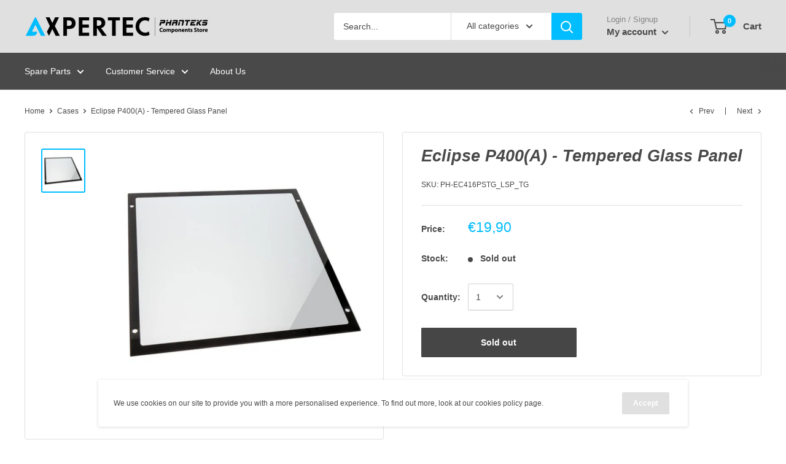

--- FILE ---
content_type: text/html; charset=utf-8
request_url: https://axpertec.com/collections/cases/products/p400s-tempered-glass-panel-1
body_size: 27417
content:
<!doctype html>

<html class="no-js" lang="en">
  <head>
    <meta charset="utf-8"> 
    <meta http-equiv="X-UA-Compatible" content="IE=edge,chrome=1">
    <meta name="viewport" content="width=device-width, initial-scale=1.0, height=device-height, minimum-scale=1.0, maximum-scale=1.0">
    <meta name="theme-color" content="#00bdff"><title>Eclipse P400(A) - Tempered Glass Panel &ndash; Axpertec International B.V.
</title><meta name="description" content="Left side panel tempered glass for the Eclipse P400(A) edition series  (thumb screws are not included)"><link rel="canonical" href="https://axpertec.com/products/p400s-tempered-glass-panel-1"><link rel="preload" as="style" href="//axpertec.com/cdn/shop/t/5/assets/theme.scss.css?v=30116394806987882631759259666">

    <meta property="og:type" content="product">
  <meta property="og:title" content="Eclipse P400(A) - Tempered Glass Panel"><meta property="og:image" content="http://axpertec.com/cdn/shop/products/left_side_TG_bfe7ad3c-4b5e-439b-95ce-74d73a07f813_1024x.jpg?v=1562335404">
    <meta property="og:image:secure_url" content="https://axpertec.com/cdn/shop/products/left_side_TG_bfe7ad3c-4b5e-439b-95ce-74d73a07f813_1024x.jpg?v=1562335404"><meta property="product:price:amount" content="19,90">
  <meta property="product:price:currency" content="EUR"><meta property="og:description" content="Left side panel tempered glass for the Eclipse P400(A) edition series  (thumb screws are not included)"><meta property="og:url" content="https://axpertec.com/products/p400s-tempered-glass-panel-1">
<meta property="og:site_name" content="Axpertec International B.V."><meta name="twitter:card" content="summary"><meta name="twitter:title" content="Eclipse P400(A) - Tempered Glass Panel">
  <meta name="twitter:description" content="Left side panel tempered glass for the Eclipse P400(A) edition series
 (thumb screws are not included)">
  <meta name="twitter:image" content="https://axpertec.com/cdn/shop/products/left_side_TG_bfe7ad3c-4b5e-439b-95ce-74d73a07f813_600x600_crop_center.jpg?v=1562335404">
<link rel="preconnect" href="//fonts.shopifycdn.com">
    <link rel="dns-prefetch" href="//productreviews.shopifycdn.com">
    <link rel="dns-prefetch" href="//maps.googleapis.com">
    <link rel="dns-prefetch" href="//maps.gstatic.com">

    <script>window.performance && window.performance.mark && window.performance.mark('shopify.content_for_header.start');</script><meta id="shopify-digital-wallet" name="shopify-digital-wallet" content="/7501512740/digital_wallets/dialog">
<meta name="shopify-checkout-api-token" content="7f17f8c59d8ca16d59863e40dd815d45">
<meta id="in-context-paypal-metadata" data-shop-id="7501512740" data-venmo-supported="false" data-environment="production" data-locale="en_US" data-paypal-v4="true" data-currency="EUR">
<link rel="alternate" type="application/json+oembed" href="https://axpertec.com/products/p400s-tempered-glass-panel-1.oembed">
<script async="async" src="/checkouts/internal/preloads.js?locale=en-NL"></script>
<link rel="preconnect" href="https://shop.app" crossorigin="anonymous">
<script async="async" src="https://shop.app/checkouts/internal/preloads.js?locale=en-NL&shop_id=7501512740" crossorigin="anonymous"></script>
<script id="apple-pay-shop-capabilities" type="application/json">{"shopId":7501512740,"countryCode":"NL","currencyCode":"EUR","merchantCapabilities":["supports3DS"],"merchantId":"gid:\/\/shopify\/Shop\/7501512740","merchantName":"Axpertec International B.V.","requiredBillingContactFields":["postalAddress","email","phone"],"requiredShippingContactFields":["postalAddress","email","phone"],"shippingType":"shipping","supportedNetworks":["visa","maestro","masterCard","amex"],"total":{"type":"pending","label":"Axpertec International B.V.","amount":"1.00"},"shopifyPaymentsEnabled":true,"supportsSubscriptions":true}</script>
<script id="shopify-features" type="application/json">{"accessToken":"7f17f8c59d8ca16d59863e40dd815d45","betas":["rich-media-storefront-analytics"],"domain":"axpertec.com","predictiveSearch":true,"shopId":7501512740,"locale":"en"}</script>
<script>var Shopify = Shopify || {};
Shopify.shop = "temp-axpertec.myshopify.com";
Shopify.locale = "en";
Shopify.currency = {"active":"EUR","rate":"1.0"};
Shopify.country = "NL";
Shopify.theme = {"name":"Warehouse","id":78848688185,"schema_name":"Warehouse","schema_version":"1.6.5","theme_store_id":871,"role":"main"};
Shopify.theme.handle = "null";
Shopify.theme.style = {"id":null,"handle":null};
Shopify.cdnHost = "axpertec.com/cdn";
Shopify.routes = Shopify.routes || {};
Shopify.routes.root = "/";</script>
<script type="module">!function(o){(o.Shopify=o.Shopify||{}).modules=!0}(window);</script>
<script>!function(o){function n(){var o=[];function n(){o.push(Array.prototype.slice.apply(arguments))}return n.q=o,n}var t=o.Shopify=o.Shopify||{};t.loadFeatures=n(),t.autoloadFeatures=n()}(window);</script>
<script>
  window.ShopifyPay = window.ShopifyPay || {};
  window.ShopifyPay.apiHost = "shop.app\/pay";
  window.ShopifyPay.redirectState = null;
</script>
<script id="shop-js-analytics" type="application/json">{"pageType":"product"}</script>
<script defer="defer" async type="module" src="//axpertec.com/cdn/shopifycloud/shop-js/modules/v2/client.init-shop-cart-sync_BdyHc3Nr.en.esm.js"></script>
<script defer="defer" async type="module" src="//axpertec.com/cdn/shopifycloud/shop-js/modules/v2/chunk.common_Daul8nwZ.esm.js"></script>
<script type="module">
  await import("//axpertec.com/cdn/shopifycloud/shop-js/modules/v2/client.init-shop-cart-sync_BdyHc3Nr.en.esm.js");
await import("//axpertec.com/cdn/shopifycloud/shop-js/modules/v2/chunk.common_Daul8nwZ.esm.js");

  window.Shopify.SignInWithShop?.initShopCartSync?.({"fedCMEnabled":true,"windoidEnabled":true});

</script>
<script>
  window.Shopify = window.Shopify || {};
  if (!window.Shopify.featureAssets) window.Shopify.featureAssets = {};
  window.Shopify.featureAssets['shop-js'] = {"shop-cart-sync":["modules/v2/client.shop-cart-sync_QYOiDySF.en.esm.js","modules/v2/chunk.common_Daul8nwZ.esm.js"],"init-fed-cm":["modules/v2/client.init-fed-cm_DchLp9rc.en.esm.js","modules/v2/chunk.common_Daul8nwZ.esm.js"],"shop-button":["modules/v2/client.shop-button_OV7bAJc5.en.esm.js","modules/v2/chunk.common_Daul8nwZ.esm.js"],"init-windoid":["modules/v2/client.init-windoid_DwxFKQ8e.en.esm.js","modules/v2/chunk.common_Daul8nwZ.esm.js"],"shop-cash-offers":["modules/v2/client.shop-cash-offers_DWtL6Bq3.en.esm.js","modules/v2/chunk.common_Daul8nwZ.esm.js","modules/v2/chunk.modal_CQq8HTM6.esm.js"],"shop-toast-manager":["modules/v2/client.shop-toast-manager_CX9r1SjA.en.esm.js","modules/v2/chunk.common_Daul8nwZ.esm.js"],"init-shop-email-lookup-coordinator":["modules/v2/client.init-shop-email-lookup-coordinator_UhKnw74l.en.esm.js","modules/v2/chunk.common_Daul8nwZ.esm.js"],"pay-button":["modules/v2/client.pay-button_DzxNnLDY.en.esm.js","modules/v2/chunk.common_Daul8nwZ.esm.js"],"avatar":["modules/v2/client.avatar_BTnouDA3.en.esm.js"],"init-shop-cart-sync":["modules/v2/client.init-shop-cart-sync_BdyHc3Nr.en.esm.js","modules/v2/chunk.common_Daul8nwZ.esm.js"],"shop-login-button":["modules/v2/client.shop-login-button_D8B466_1.en.esm.js","modules/v2/chunk.common_Daul8nwZ.esm.js","modules/v2/chunk.modal_CQq8HTM6.esm.js"],"init-customer-accounts-sign-up":["modules/v2/client.init-customer-accounts-sign-up_C8fpPm4i.en.esm.js","modules/v2/client.shop-login-button_D8B466_1.en.esm.js","modules/v2/chunk.common_Daul8nwZ.esm.js","modules/v2/chunk.modal_CQq8HTM6.esm.js"],"init-shop-for-new-customer-accounts":["modules/v2/client.init-shop-for-new-customer-accounts_CVTO0Ztu.en.esm.js","modules/v2/client.shop-login-button_D8B466_1.en.esm.js","modules/v2/chunk.common_Daul8nwZ.esm.js","modules/v2/chunk.modal_CQq8HTM6.esm.js"],"init-customer-accounts":["modules/v2/client.init-customer-accounts_dRgKMfrE.en.esm.js","modules/v2/client.shop-login-button_D8B466_1.en.esm.js","modules/v2/chunk.common_Daul8nwZ.esm.js","modules/v2/chunk.modal_CQq8HTM6.esm.js"],"shop-follow-button":["modules/v2/client.shop-follow-button_CkZpjEct.en.esm.js","modules/v2/chunk.common_Daul8nwZ.esm.js","modules/v2/chunk.modal_CQq8HTM6.esm.js"],"lead-capture":["modules/v2/client.lead-capture_BntHBhfp.en.esm.js","modules/v2/chunk.common_Daul8nwZ.esm.js","modules/v2/chunk.modal_CQq8HTM6.esm.js"],"checkout-modal":["modules/v2/client.checkout-modal_CfxcYbTm.en.esm.js","modules/v2/chunk.common_Daul8nwZ.esm.js","modules/v2/chunk.modal_CQq8HTM6.esm.js"],"shop-login":["modules/v2/client.shop-login_Da4GZ2H6.en.esm.js","modules/v2/chunk.common_Daul8nwZ.esm.js","modules/v2/chunk.modal_CQq8HTM6.esm.js"],"payment-terms":["modules/v2/client.payment-terms_MV4M3zvL.en.esm.js","modules/v2/chunk.common_Daul8nwZ.esm.js","modules/v2/chunk.modal_CQq8HTM6.esm.js"]};
</script>
<script>(function() {
  var isLoaded = false;
  function asyncLoad() {
    if (isLoaded) return;
    isLoaded = true;
    var urls = ["https:\/\/formbuilder.hulkapps.com\/skeletopapp.js?shop=temp-axpertec.myshopify.com"];
    for (var i = 0; i < urls.length; i++) {
      var s = document.createElement('script');
      s.type = 'text/javascript';
      s.async = true;
      s.src = urls[i];
      var x = document.getElementsByTagName('script')[0];
      x.parentNode.insertBefore(s, x);
    }
  };
  if(window.attachEvent) {
    window.attachEvent('onload', asyncLoad);
  } else {
    window.addEventListener('load', asyncLoad, false);
  }
})();</script>
<script id="__st">var __st={"a":7501512740,"offset":3600,"reqid":"38d52800-6adf-4257-be9c-239ca80f6e2f-1769007418","pageurl":"axpertec.com\/collections\/cases\/products\/p400s-tempered-glass-panel-1","u":"d5f699f287b1","p":"product","rtyp":"product","rid":1453502267428};</script>
<script>window.ShopifyPaypalV4VisibilityTracking = true;</script>
<script id="captcha-bootstrap">!function(){'use strict';const t='contact',e='account',n='new_comment',o=[[t,t],['blogs',n],['comments',n],[t,'customer']],c=[[e,'customer_login'],[e,'guest_login'],[e,'recover_customer_password'],[e,'create_customer']],r=t=>t.map((([t,e])=>`form[action*='/${t}']:not([data-nocaptcha='true']) input[name='form_type'][value='${e}']`)).join(','),a=t=>()=>t?[...document.querySelectorAll(t)].map((t=>t.form)):[];function s(){const t=[...o],e=r(t);return a(e)}const i='password',u='form_key',d=['recaptcha-v3-token','g-recaptcha-response','h-captcha-response',i],f=()=>{try{return window.sessionStorage}catch{return}},m='__shopify_v',_=t=>t.elements[u];function p(t,e,n=!1){try{const o=window.sessionStorage,c=JSON.parse(o.getItem(e)),{data:r}=function(t){const{data:e,action:n}=t;return t[m]||n?{data:e,action:n}:{data:t,action:n}}(c);for(const[e,n]of Object.entries(r))t.elements[e]&&(t.elements[e].value=n);n&&o.removeItem(e)}catch(o){console.error('form repopulation failed',{error:o})}}const l='form_type',E='cptcha';function T(t){t.dataset[E]=!0}const w=window,h=w.document,L='Shopify',v='ce_forms',y='captcha';let A=!1;((t,e)=>{const n=(g='f06e6c50-85a8-45c8-87d0-21a2b65856fe',I='https://cdn.shopify.com/shopifycloud/storefront-forms-hcaptcha/ce_storefront_forms_captcha_hcaptcha.v1.5.2.iife.js',D={infoText:'Protected by hCaptcha',privacyText:'Privacy',termsText:'Terms'},(t,e,n)=>{const o=w[L][v],c=o.bindForm;if(c)return c(t,g,e,D).then(n);var r;o.q.push([[t,g,e,D],n]),r=I,A||(h.body.append(Object.assign(h.createElement('script'),{id:'captcha-provider',async:!0,src:r})),A=!0)});var g,I,D;w[L]=w[L]||{},w[L][v]=w[L][v]||{},w[L][v].q=[],w[L][y]=w[L][y]||{},w[L][y].protect=function(t,e){n(t,void 0,e),T(t)},Object.freeze(w[L][y]),function(t,e,n,w,h,L){const[v,y,A,g]=function(t,e,n){const i=e?o:[],u=t?c:[],d=[...i,...u],f=r(d),m=r(i),_=r(d.filter((([t,e])=>n.includes(e))));return[a(f),a(m),a(_),s()]}(w,h,L),I=t=>{const e=t.target;return e instanceof HTMLFormElement?e:e&&e.form},D=t=>v().includes(t);t.addEventListener('submit',(t=>{const e=I(t);if(!e)return;const n=D(e)&&!e.dataset.hcaptchaBound&&!e.dataset.recaptchaBound,o=_(e),c=g().includes(e)&&(!o||!o.value);(n||c)&&t.preventDefault(),c&&!n&&(function(t){try{if(!f())return;!function(t){const e=f();if(!e)return;const n=_(t);if(!n)return;const o=n.value;o&&e.removeItem(o)}(t);const e=Array.from(Array(32),(()=>Math.random().toString(36)[2])).join('');!function(t,e){_(t)||t.append(Object.assign(document.createElement('input'),{type:'hidden',name:u})),t.elements[u].value=e}(t,e),function(t,e){const n=f();if(!n)return;const o=[...t.querySelectorAll(`input[type='${i}']`)].map((({name:t})=>t)),c=[...d,...o],r={};for(const[a,s]of new FormData(t).entries())c.includes(a)||(r[a]=s);n.setItem(e,JSON.stringify({[m]:1,action:t.action,data:r}))}(t,e)}catch(e){console.error('failed to persist form',e)}}(e),e.submit())}));const S=(t,e)=>{t&&!t.dataset[E]&&(n(t,e.some((e=>e===t))),T(t))};for(const o of['focusin','change'])t.addEventListener(o,(t=>{const e=I(t);D(e)&&S(e,y())}));const B=e.get('form_key'),M=e.get(l),P=B&&M;t.addEventListener('DOMContentLoaded',(()=>{const t=y();if(P)for(const e of t)e.elements[l].value===M&&p(e,B);[...new Set([...A(),...v().filter((t=>'true'===t.dataset.shopifyCaptcha))])].forEach((e=>S(e,t)))}))}(h,new URLSearchParams(w.location.search),n,t,e,['guest_login'])})(!0,!0)}();</script>
<script integrity="sha256-4kQ18oKyAcykRKYeNunJcIwy7WH5gtpwJnB7kiuLZ1E=" data-source-attribution="shopify.loadfeatures" defer="defer" src="//axpertec.com/cdn/shopifycloud/storefront/assets/storefront/load_feature-a0a9edcb.js" crossorigin="anonymous"></script>
<script crossorigin="anonymous" defer="defer" src="//axpertec.com/cdn/shopifycloud/storefront/assets/shopify_pay/storefront-65b4c6d7.js?v=20250812"></script>
<script data-source-attribution="shopify.dynamic_checkout.dynamic.init">var Shopify=Shopify||{};Shopify.PaymentButton=Shopify.PaymentButton||{isStorefrontPortableWallets:!0,init:function(){window.Shopify.PaymentButton.init=function(){};var t=document.createElement("script");t.src="https://axpertec.com/cdn/shopifycloud/portable-wallets/latest/portable-wallets.en.js",t.type="module",document.head.appendChild(t)}};
</script>
<script data-source-attribution="shopify.dynamic_checkout.buyer_consent">
  function portableWalletsHideBuyerConsent(e){var t=document.getElementById("shopify-buyer-consent"),n=document.getElementById("shopify-subscription-policy-button");t&&n&&(t.classList.add("hidden"),t.setAttribute("aria-hidden","true"),n.removeEventListener("click",e))}function portableWalletsShowBuyerConsent(e){var t=document.getElementById("shopify-buyer-consent"),n=document.getElementById("shopify-subscription-policy-button");t&&n&&(t.classList.remove("hidden"),t.removeAttribute("aria-hidden"),n.addEventListener("click",e))}window.Shopify?.PaymentButton&&(window.Shopify.PaymentButton.hideBuyerConsent=portableWalletsHideBuyerConsent,window.Shopify.PaymentButton.showBuyerConsent=portableWalletsShowBuyerConsent);
</script>
<script data-source-attribution="shopify.dynamic_checkout.cart.bootstrap">document.addEventListener("DOMContentLoaded",(function(){function t(){return document.querySelector("shopify-accelerated-checkout-cart, shopify-accelerated-checkout")}if(t())Shopify.PaymentButton.init();else{new MutationObserver((function(e,n){t()&&(Shopify.PaymentButton.init(),n.disconnect())})).observe(document.body,{childList:!0,subtree:!0})}}));
</script>
<link id="shopify-accelerated-checkout-styles" rel="stylesheet" media="screen" href="https://axpertec.com/cdn/shopifycloud/portable-wallets/latest/accelerated-checkout-backwards-compat.css" crossorigin="anonymous">
<style id="shopify-accelerated-checkout-cart">
        #shopify-buyer-consent {
  margin-top: 1em;
  display: inline-block;
  width: 100%;
}

#shopify-buyer-consent.hidden {
  display: none;
}

#shopify-subscription-policy-button {
  background: none;
  border: none;
  padding: 0;
  text-decoration: underline;
  font-size: inherit;
  cursor: pointer;
}

#shopify-subscription-policy-button::before {
  box-shadow: none;
}

      </style>

<script>window.performance && window.performance.mark && window.performance.mark('shopify.content_for_header.end');</script>
  <script type="application/ld+json">
  {
    "@context": "http://schema.org",
    "@type": "Product",
    "offers": [{
          "@type": "Offer",
          "name": "Default Title",
          "availability":"https://schema.org/OutOfStock",
          "price": "19,90",
          "priceCurrency": "EUR",
          "priceValidUntil": "2026-01-31","sku": "PH-EC416PSTG_LSP_TG","url": "/collections/cases/products/p400s-tempered-glass-panel-1/products/p400s-tempered-glass-panel-1?variant=11673377439780"
        }
],

    "brand": {
      "name": "Axpertec"
    },
    "name": "Eclipse P400(A) - Tempered Glass Panel",
    "description": "Left side panel tempered glass for the Eclipse P400(A) edition series\n (thumb screws are not included)",
    "category": "",
    "url": "/collections/cases/products/p400s-tempered-glass-panel-1/products/p400s-tempered-glass-panel-1",
    "sku": "PH-EC416PSTG_LSP_TG",
    "image": {
      "@type": "ImageObject",
      "url": "https://axpertec.com/cdn/shop/products/left_side_TG_bfe7ad3c-4b5e-439b-95ce-74d73a07f813_1024x.jpg?v=1562335404",
      "image": "https://axpertec.com/cdn/shop/products/left_side_TG_bfe7ad3c-4b5e-439b-95ce-74d73a07f813_1024x.jpg?v=1562335404",
      "name": "Eclipse P400(A) - Tempered Glass Panel",
      "width": "1024",
      "height": "1024"
    }
  }
  </script>



  <script type="application/ld+json">
  {
    "@context": "http://schema.org",
    "@type": "BreadcrumbList",
  "itemListElement": [{
      "@type": "ListItem",
      "position": 1,
      "name": "Home",
      "item": "https://axpertec.com"
    },{
          "@type": "ListItem",
          "position": 2,
          "name": "Cases",
          "item": "https://axpertec.com/collections/cases"
        }, {
          "@type": "ListItem",
          "position": 3,
          "name": "Eclipse P400(A) - Tempered Glass Panel",
          "item": "https://axpertec.com/collections/cases/products/p400s-tempered-glass-panel-1"
        }]
  }
  </script>


    <script>
      // This allows to expose several variables to the global scope, to be used in scripts
      window.theme = {
        template: "product",
        localeRootUrl: '',
        shopCurrency: "EUR",
        cartCount: 0,
        customerId: null,
        moneyFormat: "€{{amount_with_comma_separator}}",
        moneyWithCurrencyFormat: "€{{amount_with_comma_separator}} EUR",
        useNativeMultiCurrency: false,
        currencyConversionEnabled: false,
        currencyConversionMoneyFormat: "money_format",
        currencyConversionRoundAmounts: false,
        showDiscount: true,
        discountMode: "saving",
        searchMode: "product",
        cartType: "drawer"
      };

      window.languages = {
        collectionOnSaleLabel: "Save {{savings}}",
        productFormUnavailable: "Unavailable",
        productFormAddToCart: "Add to cart",
        productFormSoldOut: "Sold out",
        shippingEstimatorNoResults: "No shipping could be found for your address.",
        shippingEstimatorOneResult: "There is one shipping rate for your address:",
        shippingEstimatorMultipleResults: "There are {{count}} shipping rates for your address:",
        shippingEstimatorErrors: "There are some errors:"
      };

      window.lazySizesConfig = {
        loadHidden: false,
        hFac: 0.8,
        expFactor: 3,
        customMedia: {
          '--phone': '(max-width: 640px)',
          '--tablet': '(min-width: 641px) and (max-width: 1023px)',
          '--lap': '(min-width: 1024px)'
        }
      };

      document.documentElement.className = document.documentElement.className.replace('no-js', 'js');
    </script>

    <script src="//axpertec.com/cdn/shop/t/5/assets/lazysizes.min.js?v=38423348123636194381579531757" async></script>

    
<script src="//polyfill-fastly.net/v3/polyfill.min.js?unknown=polyfill&features=fetch,Element.prototype.closest,Element.prototype.matches,Element.prototype.remove,Element.prototype.classList,Array.prototype.includes,Array.prototype.fill,String.prototype.includes,String.prototype.padStart,Object.assign,CustomEvent,Intl,URL,DOMTokenList,IntersectionObserver,IntersectionObserverEntry" defer></script>
    <script src="//axpertec.com/cdn/shop/t/5/assets/libs.min.js?v=36629197183099365621579531758" defer></script>
    <script src="//axpertec.com/cdn/shop/t/5/assets/theme.js?v=36916838237088951761584355984" defer></script>
    <script src="//axpertec.com/cdn/shop/t/5/assets/custom.js?v=90373254691674712701579531754" defer></script>

    <link rel="stylesheet" href="//axpertec.com/cdn/shop/t/5/assets/theme.scss.css?v=30116394806987882631759259666">
  










<link href="https://monorail-edge.shopifysvc.com" rel="dns-prefetch">
<script>(function(){if ("sendBeacon" in navigator && "performance" in window) {try {var session_token_from_headers = performance.getEntriesByType('navigation')[0].serverTiming.find(x => x.name == '_s').description;} catch {var session_token_from_headers = undefined;}var session_cookie_matches = document.cookie.match(/_shopify_s=([^;]*)/);var session_token_from_cookie = session_cookie_matches && session_cookie_matches.length === 2 ? session_cookie_matches[1] : "";var session_token = session_token_from_headers || session_token_from_cookie || "";function handle_abandonment_event(e) {var entries = performance.getEntries().filter(function(entry) {return /monorail-edge.shopifysvc.com/.test(entry.name);});if (!window.abandonment_tracked && entries.length === 0) {window.abandonment_tracked = true;var currentMs = Date.now();var navigation_start = performance.timing.navigationStart;var payload = {shop_id: 7501512740,url: window.location.href,navigation_start,duration: currentMs - navigation_start,session_token,page_type: "product"};window.navigator.sendBeacon("https://monorail-edge.shopifysvc.com/v1/produce", JSON.stringify({schema_id: "online_store_buyer_site_abandonment/1.1",payload: payload,metadata: {event_created_at_ms: currentMs,event_sent_at_ms: currentMs}}));}}window.addEventListener('pagehide', handle_abandonment_event);}}());</script>
<script id="web-pixels-manager-setup">(function e(e,d,r,n,o){if(void 0===o&&(o={}),!Boolean(null===(a=null===(i=window.Shopify)||void 0===i?void 0:i.analytics)||void 0===a?void 0:a.replayQueue)){var i,a;window.Shopify=window.Shopify||{};var t=window.Shopify;t.analytics=t.analytics||{};var s=t.analytics;s.replayQueue=[],s.publish=function(e,d,r){return s.replayQueue.push([e,d,r]),!0};try{self.performance.mark("wpm:start")}catch(e){}var l=function(){var e={modern:/Edge?\/(1{2}[4-9]|1[2-9]\d|[2-9]\d{2}|\d{4,})\.\d+(\.\d+|)|Firefox\/(1{2}[4-9]|1[2-9]\d|[2-9]\d{2}|\d{4,})\.\d+(\.\d+|)|Chrom(ium|e)\/(9{2}|\d{3,})\.\d+(\.\d+|)|(Maci|X1{2}).+ Version\/(15\.\d+|(1[6-9]|[2-9]\d|\d{3,})\.\d+)([,.]\d+|)( \(\w+\)|)( Mobile\/\w+|) Safari\/|Chrome.+OPR\/(9{2}|\d{3,})\.\d+\.\d+|(CPU[ +]OS|iPhone[ +]OS|CPU[ +]iPhone|CPU IPhone OS|CPU iPad OS)[ +]+(15[._]\d+|(1[6-9]|[2-9]\d|\d{3,})[._]\d+)([._]\d+|)|Android:?[ /-](13[3-9]|1[4-9]\d|[2-9]\d{2}|\d{4,})(\.\d+|)(\.\d+|)|Android.+Firefox\/(13[5-9]|1[4-9]\d|[2-9]\d{2}|\d{4,})\.\d+(\.\d+|)|Android.+Chrom(ium|e)\/(13[3-9]|1[4-9]\d|[2-9]\d{2}|\d{4,})\.\d+(\.\d+|)|SamsungBrowser\/([2-9]\d|\d{3,})\.\d+/,legacy:/Edge?\/(1[6-9]|[2-9]\d|\d{3,})\.\d+(\.\d+|)|Firefox\/(5[4-9]|[6-9]\d|\d{3,})\.\d+(\.\d+|)|Chrom(ium|e)\/(5[1-9]|[6-9]\d|\d{3,})\.\d+(\.\d+|)([\d.]+$|.*Safari\/(?![\d.]+ Edge\/[\d.]+$))|(Maci|X1{2}).+ Version\/(10\.\d+|(1[1-9]|[2-9]\d|\d{3,})\.\d+)([,.]\d+|)( \(\w+\)|)( Mobile\/\w+|) Safari\/|Chrome.+OPR\/(3[89]|[4-9]\d|\d{3,})\.\d+\.\d+|(CPU[ +]OS|iPhone[ +]OS|CPU[ +]iPhone|CPU IPhone OS|CPU iPad OS)[ +]+(10[._]\d+|(1[1-9]|[2-9]\d|\d{3,})[._]\d+)([._]\d+|)|Android:?[ /-](13[3-9]|1[4-9]\d|[2-9]\d{2}|\d{4,})(\.\d+|)(\.\d+|)|Mobile Safari.+OPR\/([89]\d|\d{3,})\.\d+\.\d+|Android.+Firefox\/(13[5-9]|1[4-9]\d|[2-9]\d{2}|\d{4,})\.\d+(\.\d+|)|Android.+Chrom(ium|e)\/(13[3-9]|1[4-9]\d|[2-9]\d{2}|\d{4,})\.\d+(\.\d+|)|Android.+(UC? ?Browser|UCWEB|U3)[ /]?(15\.([5-9]|\d{2,})|(1[6-9]|[2-9]\d|\d{3,})\.\d+)\.\d+|SamsungBrowser\/(5\.\d+|([6-9]|\d{2,})\.\d+)|Android.+MQ{2}Browser\/(14(\.(9|\d{2,})|)|(1[5-9]|[2-9]\d|\d{3,})(\.\d+|))(\.\d+|)|K[Aa][Ii]OS\/(3\.\d+|([4-9]|\d{2,})\.\d+)(\.\d+|)/},d=e.modern,r=e.legacy,n=navigator.userAgent;return n.match(d)?"modern":n.match(r)?"legacy":"unknown"}(),u="modern"===l?"modern":"legacy",c=(null!=n?n:{modern:"",legacy:""})[u],f=function(e){return[e.baseUrl,"/wpm","/b",e.hashVersion,"modern"===e.buildTarget?"m":"l",".js"].join("")}({baseUrl:d,hashVersion:r,buildTarget:u}),m=function(e){var d=e.version,r=e.bundleTarget,n=e.surface,o=e.pageUrl,i=e.monorailEndpoint;return{emit:function(e){var a=e.status,t=e.errorMsg,s=(new Date).getTime(),l=JSON.stringify({metadata:{event_sent_at_ms:s},events:[{schema_id:"web_pixels_manager_load/3.1",payload:{version:d,bundle_target:r,page_url:o,status:a,surface:n,error_msg:t},metadata:{event_created_at_ms:s}}]});if(!i)return console&&console.warn&&console.warn("[Web Pixels Manager] No Monorail endpoint provided, skipping logging."),!1;try{return self.navigator.sendBeacon.bind(self.navigator)(i,l)}catch(e){}var u=new XMLHttpRequest;try{return u.open("POST",i,!0),u.setRequestHeader("Content-Type","text/plain"),u.send(l),!0}catch(e){return console&&console.warn&&console.warn("[Web Pixels Manager] Got an unhandled error while logging to Monorail."),!1}}}}({version:r,bundleTarget:l,surface:e.surface,pageUrl:self.location.href,monorailEndpoint:e.monorailEndpoint});try{o.browserTarget=l,function(e){var d=e.src,r=e.async,n=void 0===r||r,o=e.onload,i=e.onerror,a=e.sri,t=e.scriptDataAttributes,s=void 0===t?{}:t,l=document.createElement("script"),u=document.querySelector("head"),c=document.querySelector("body");if(l.async=n,l.src=d,a&&(l.integrity=a,l.crossOrigin="anonymous"),s)for(var f in s)if(Object.prototype.hasOwnProperty.call(s,f))try{l.dataset[f]=s[f]}catch(e){}if(o&&l.addEventListener("load",o),i&&l.addEventListener("error",i),u)u.appendChild(l);else{if(!c)throw new Error("Did not find a head or body element to append the script");c.appendChild(l)}}({src:f,async:!0,onload:function(){if(!function(){var e,d;return Boolean(null===(d=null===(e=window.Shopify)||void 0===e?void 0:e.analytics)||void 0===d?void 0:d.initialized)}()){var d=window.webPixelsManager.init(e)||void 0;if(d){var r=window.Shopify.analytics;r.replayQueue.forEach((function(e){var r=e[0],n=e[1],o=e[2];d.publishCustomEvent(r,n,o)})),r.replayQueue=[],r.publish=d.publishCustomEvent,r.visitor=d.visitor,r.initialized=!0}}},onerror:function(){return m.emit({status:"failed",errorMsg:"".concat(f," has failed to load")})},sri:function(e){var d=/^sha384-[A-Za-z0-9+/=]+$/;return"string"==typeof e&&d.test(e)}(c)?c:"",scriptDataAttributes:o}),m.emit({status:"loading"})}catch(e){m.emit({status:"failed",errorMsg:(null==e?void 0:e.message)||"Unknown error"})}}})({shopId: 7501512740,storefrontBaseUrl: "https://axpertec.com",extensionsBaseUrl: "https://extensions.shopifycdn.com/cdn/shopifycloud/web-pixels-manager",monorailEndpoint: "https://monorail-edge.shopifysvc.com/unstable/produce_batch",surface: "storefront-renderer",enabledBetaFlags: ["2dca8a86"],webPixelsConfigList: [{"id":"shopify-app-pixel","configuration":"{}","eventPayloadVersion":"v1","runtimeContext":"STRICT","scriptVersion":"0450","apiClientId":"shopify-pixel","type":"APP","privacyPurposes":["ANALYTICS","MARKETING"]},{"id":"shopify-custom-pixel","eventPayloadVersion":"v1","runtimeContext":"LAX","scriptVersion":"0450","apiClientId":"shopify-pixel","type":"CUSTOM","privacyPurposes":["ANALYTICS","MARKETING"]}],isMerchantRequest: false,initData: {"shop":{"name":"Axpertec International B.V.","paymentSettings":{"currencyCode":"EUR"},"myshopifyDomain":"temp-axpertec.myshopify.com","countryCode":"NL","storefrontUrl":"https:\/\/axpertec.com"},"customer":null,"cart":null,"checkout":null,"productVariants":[{"price":{"amount":19.9,"currencyCode":"EUR"},"product":{"title":"Eclipse P400(A) - Tempered Glass Panel","vendor":"Axpertec","id":"1453502267428","untranslatedTitle":"Eclipse P400(A) - Tempered Glass Panel","url":"\/products\/p400s-tempered-glass-panel-1","type":""},"id":"11673377439780","image":{"src":"\/\/axpertec.com\/cdn\/shop\/products\/left_side_TG_bfe7ad3c-4b5e-439b-95ce-74d73a07f813.jpg?v=1562335404"},"sku":"PH-EC416PSTG_LSP_TG","title":"Default Title","untranslatedTitle":"Default Title"}],"purchasingCompany":null},},"https://axpertec.com/cdn","fcfee988w5aeb613cpc8e4bc33m6693e112",{"modern":"","legacy":""},{"shopId":"7501512740","storefrontBaseUrl":"https:\/\/axpertec.com","extensionBaseUrl":"https:\/\/extensions.shopifycdn.com\/cdn\/shopifycloud\/web-pixels-manager","surface":"storefront-renderer","enabledBetaFlags":"[\"2dca8a86\"]","isMerchantRequest":"false","hashVersion":"fcfee988w5aeb613cpc8e4bc33m6693e112","publish":"custom","events":"[[\"page_viewed\",{}],[\"product_viewed\",{\"productVariant\":{\"price\":{\"amount\":19.9,\"currencyCode\":\"EUR\"},\"product\":{\"title\":\"Eclipse P400(A) - Tempered Glass Panel\",\"vendor\":\"Axpertec\",\"id\":\"1453502267428\",\"untranslatedTitle\":\"Eclipse P400(A) - Tempered Glass Panel\",\"url\":\"\/products\/p400s-tempered-glass-panel-1\",\"type\":\"\"},\"id\":\"11673377439780\",\"image\":{\"src\":\"\/\/axpertec.com\/cdn\/shop\/products\/left_side_TG_bfe7ad3c-4b5e-439b-95ce-74d73a07f813.jpg?v=1562335404\"},\"sku\":\"PH-EC416PSTG_LSP_TG\",\"title\":\"Default Title\",\"untranslatedTitle\":\"Default Title\"}}]]"});</script><script>
  window.ShopifyAnalytics = window.ShopifyAnalytics || {};
  window.ShopifyAnalytics.meta = window.ShopifyAnalytics.meta || {};
  window.ShopifyAnalytics.meta.currency = 'EUR';
  var meta = {"product":{"id":1453502267428,"gid":"gid:\/\/shopify\/Product\/1453502267428","vendor":"Axpertec","type":"","handle":"p400s-tempered-glass-panel-1","variants":[{"id":11673377439780,"price":1990,"name":"Eclipse P400(A) - Tempered Glass Panel","public_title":null,"sku":"PH-EC416PSTG_LSP_TG"}],"remote":false},"page":{"pageType":"product","resourceType":"product","resourceId":1453502267428,"requestId":"38d52800-6adf-4257-be9c-239ca80f6e2f-1769007418"}};
  for (var attr in meta) {
    window.ShopifyAnalytics.meta[attr] = meta[attr];
  }
</script>
<script class="analytics">
  (function () {
    var customDocumentWrite = function(content) {
      var jquery = null;

      if (window.jQuery) {
        jquery = window.jQuery;
      } else if (window.Checkout && window.Checkout.$) {
        jquery = window.Checkout.$;
      }

      if (jquery) {
        jquery('body').append(content);
      }
    };

    var hasLoggedConversion = function(token) {
      if (token) {
        return document.cookie.indexOf('loggedConversion=' + token) !== -1;
      }
      return false;
    }

    var setCookieIfConversion = function(token) {
      if (token) {
        var twoMonthsFromNow = new Date(Date.now());
        twoMonthsFromNow.setMonth(twoMonthsFromNow.getMonth() + 2);

        document.cookie = 'loggedConversion=' + token + '; expires=' + twoMonthsFromNow;
      }
    }

    var trekkie = window.ShopifyAnalytics.lib = window.trekkie = window.trekkie || [];
    if (trekkie.integrations) {
      return;
    }
    trekkie.methods = [
      'identify',
      'page',
      'ready',
      'track',
      'trackForm',
      'trackLink'
    ];
    trekkie.factory = function(method) {
      return function() {
        var args = Array.prototype.slice.call(arguments);
        args.unshift(method);
        trekkie.push(args);
        return trekkie;
      };
    };
    for (var i = 0; i < trekkie.methods.length; i++) {
      var key = trekkie.methods[i];
      trekkie[key] = trekkie.factory(key);
    }
    trekkie.load = function(config) {
      trekkie.config = config || {};
      trekkie.config.initialDocumentCookie = document.cookie;
      var first = document.getElementsByTagName('script')[0];
      var script = document.createElement('script');
      script.type = 'text/javascript';
      script.onerror = function(e) {
        var scriptFallback = document.createElement('script');
        scriptFallback.type = 'text/javascript';
        scriptFallback.onerror = function(error) {
                var Monorail = {
      produce: function produce(monorailDomain, schemaId, payload) {
        var currentMs = new Date().getTime();
        var event = {
          schema_id: schemaId,
          payload: payload,
          metadata: {
            event_created_at_ms: currentMs,
            event_sent_at_ms: currentMs
          }
        };
        return Monorail.sendRequest("https://" + monorailDomain + "/v1/produce", JSON.stringify(event));
      },
      sendRequest: function sendRequest(endpointUrl, payload) {
        // Try the sendBeacon API
        if (window && window.navigator && typeof window.navigator.sendBeacon === 'function' && typeof window.Blob === 'function' && !Monorail.isIos12()) {
          var blobData = new window.Blob([payload], {
            type: 'text/plain'
          });

          if (window.navigator.sendBeacon(endpointUrl, blobData)) {
            return true;
          } // sendBeacon was not successful

        } // XHR beacon

        var xhr = new XMLHttpRequest();

        try {
          xhr.open('POST', endpointUrl);
          xhr.setRequestHeader('Content-Type', 'text/plain');
          xhr.send(payload);
        } catch (e) {
          console.log(e);
        }

        return false;
      },
      isIos12: function isIos12() {
        return window.navigator.userAgent.lastIndexOf('iPhone; CPU iPhone OS 12_') !== -1 || window.navigator.userAgent.lastIndexOf('iPad; CPU OS 12_') !== -1;
      }
    };
    Monorail.produce('monorail-edge.shopifysvc.com',
      'trekkie_storefront_load_errors/1.1',
      {shop_id: 7501512740,
      theme_id: 78848688185,
      app_name: "storefront",
      context_url: window.location.href,
      source_url: "//axpertec.com/cdn/s/trekkie.storefront.cd680fe47e6c39ca5d5df5f0a32d569bc48c0f27.min.js"});

        };
        scriptFallback.async = true;
        scriptFallback.src = '//axpertec.com/cdn/s/trekkie.storefront.cd680fe47e6c39ca5d5df5f0a32d569bc48c0f27.min.js';
        first.parentNode.insertBefore(scriptFallback, first);
      };
      script.async = true;
      script.src = '//axpertec.com/cdn/s/trekkie.storefront.cd680fe47e6c39ca5d5df5f0a32d569bc48c0f27.min.js';
      first.parentNode.insertBefore(script, first);
    };
    trekkie.load(
      {"Trekkie":{"appName":"storefront","development":false,"defaultAttributes":{"shopId":7501512740,"isMerchantRequest":null,"themeId":78848688185,"themeCityHash":"17580988762214617727","contentLanguage":"en","currency":"EUR","eventMetadataId":"6ff6fd0d-1d93-4f18-8ffc-e46ea3cebb79"},"isServerSideCookieWritingEnabled":true,"monorailRegion":"shop_domain","enabledBetaFlags":["65f19447"]},"Session Attribution":{},"S2S":{"facebookCapiEnabled":false,"source":"trekkie-storefront-renderer","apiClientId":580111}}
    );

    var loaded = false;
    trekkie.ready(function() {
      if (loaded) return;
      loaded = true;

      window.ShopifyAnalytics.lib = window.trekkie;

      var originalDocumentWrite = document.write;
      document.write = customDocumentWrite;
      try { window.ShopifyAnalytics.merchantGoogleAnalytics.call(this); } catch(error) {};
      document.write = originalDocumentWrite;

      window.ShopifyAnalytics.lib.page(null,{"pageType":"product","resourceType":"product","resourceId":1453502267428,"requestId":"38d52800-6adf-4257-be9c-239ca80f6e2f-1769007418","shopifyEmitted":true});

      var match = window.location.pathname.match(/checkouts\/(.+)\/(thank_you|post_purchase)/)
      var token = match? match[1]: undefined;
      if (!hasLoggedConversion(token)) {
        setCookieIfConversion(token);
        window.ShopifyAnalytics.lib.track("Viewed Product",{"currency":"EUR","variantId":11673377439780,"productId":1453502267428,"productGid":"gid:\/\/shopify\/Product\/1453502267428","name":"Eclipse P400(A) - Tempered Glass Panel","price":"19.90","sku":"PH-EC416PSTG_LSP_TG","brand":"Axpertec","variant":null,"category":"","nonInteraction":true,"remote":false},undefined,undefined,{"shopifyEmitted":true});
      window.ShopifyAnalytics.lib.track("monorail:\/\/trekkie_storefront_viewed_product\/1.1",{"currency":"EUR","variantId":11673377439780,"productId":1453502267428,"productGid":"gid:\/\/shopify\/Product\/1453502267428","name":"Eclipse P400(A) - Tempered Glass Panel","price":"19.90","sku":"PH-EC416PSTG_LSP_TG","brand":"Axpertec","variant":null,"category":"","nonInteraction":true,"remote":false,"referer":"https:\/\/axpertec.com\/collections\/cases\/products\/p400s-tempered-glass-panel-1"});
      }
    });


        var eventsListenerScript = document.createElement('script');
        eventsListenerScript.async = true;
        eventsListenerScript.src = "//axpertec.com/cdn/shopifycloud/storefront/assets/shop_events_listener-3da45d37.js";
        document.getElementsByTagName('head')[0].appendChild(eventsListenerScript);

})();</script>
<script
  defer
  src="https://axpertec.com/cdn/shopifycloud/perf-kit/shopify-perf-kit-3.0.4.min.js"
  data-application="storefront-renderer"
  data-shop-id="7501512740"
  data-render-region="gcp-us-east1"
  data-page-type="product"
  data-theme-instance-id="78848688185"
  data-theme-name="Warehouse"
  data-theme-version="1.6.5"
  data-monorail-region="shop_domain"
  data-resource-timing-sampling-rate="10"
  data-shs="true"
  data-shs-beacon="true"
  data-shs-export-with-fetch="true"
  data-shs-logs-sample-rate="1"
  data-shs-beacon-endpoint="https://axpertec.com/api/collect"
></script>
</head>

  <body class="warehouse--v1  template-product">
    <span class="loading-bar"></span>

    <div id="shopify-section-announcement-bar" class="shopify-section"></div>
<div id="shopify-section-popups" class="shopify-section"><div data-section-id="popups" data-section-type="popups"></div>

</div>
<div id="shopify-section-header" class="shopify-section"><section data-section-id="header" data-section-type="header" data-section-settings='{
  "navigationLayout": "inline",
  "desktopOpenTrigger": "hover",
  "useStickyHeader": false
}'>
  <header class="header header--inline " role="banner">
    <div class="container">
      <div class="header__inner"><div class="header__mobile-nav hidden-lap-and-up">
            <button class="header__mobile-nav-toggle icon-state touch-area" data-action="toggle-menu" aria-expanded="false" aria-haspopup="true" aria-controls="mobile-menu" aria-label="Open menu">
              <span class="icon-state__primary"><svg class="icon icon--hamburger-mobile" viewBox="0 0 20 16" role="presentation">
      <path d="M0 14h20v2H0v-2zM0 0h20v2H0V0zm0 7h20v2H0V7z" fill="currentColor" fill-rule="evenodd"></path>
    </svg></span>
              <span class="icon-state__secondary"><svg class="icon icon--close" viewBox="0 0 19 19" role="presentation">
      <path d="M9.1923882 8.39339828l7.7781745-7.7781746 1.4142136 1.41421357-7.7781746 7.77817459 7.7781746 7.77817456L16.9705627 19l-7.7781745-7.7781746L1.41421356 19 0 17.5857864l7.7781746-7.77817456L0 2.02943725 1.41421356.61522369 9.1923882 8.39339828z" fill="currentColor" fill-rule="evenodd"></path>
    </svg></span>
            </button><div id="mobile-menu" class="mobile-menu" aria-hidden="true"><svg class="icon icon--nav-triangle-borderless" viewBox="0 0 20 9" role="presentation">
      <path d="M.47108938 9c.2694725-.26871321.57077721-.56867841.90388257-.89986354C3.12384116 6.36134886 5.74788116 3.76338565 9.2467995.30653888c.4145057-.4095171 1.0844277-.40860098 1.4977971.00205122L19.4935156 9H.47108938z" fill="#ffffff"></path>
    </svg><div class="mobile-menu__inner">
    <div class="mobile-menu__panel">
      <div class="mobile-menu__section">
        <ul class="mobile-menu__nav" role="menu"><li class="mobile-menu__nav-item"><button class="mobile-menu__nav-link" role="menuitem" aria-haspopup="true" aria-expanded="false" aria-controls="mobile-panel-0" data-action="open-panel">Spare Parts<svg class="icon icon--arrow-right" viewBox="0 0 8 12" role="presentation">
      <path stroke="currentColor" stroke-width="2" d="M2 2l4 4-4 4" fill="none" stroke-linecap="square"></path>
    </svg></button></li><li class="mobile-menu__nav-item"><button class="mobile-menu__nav-link" role="menuitem" aria-haspopup="true" aria-expanded="false" aria-controls="mobile-panel-1" data-action="open-panel">Customer Service<svg class="icon icon--arrow-right" viewBox="0 0 8 12" role="presentation">
      <path stroke="currentColor" stroke-width="2" d="M2 2l4 4-4 4" fill="none" stroke-linecap="square"></path>
    </svg></button></li><li class="mobile-menu__nav-item"><a href="/pages/about-us" class="mobile-menu__nav-link" role="menuitem">About Us</a></li></ul>
      </div><div class="mobile-menu__section mobile-menu__section--loose">
          <p class="mobile-menu__section-title heading h5">Need help?</p><div class="mobile-menu__help-wrapper"><svg class="icon icon--bi-phone" viewBox="0 0 24 24" role="presentation">
      <g stroke-width="2" fill="none" fill-rule="evenodd" stroke-linecap="square">
        <path d="M17 15l-3 3-8-8 3-3-5-5-3 3c0 9.941 8.059 18 18 18l3-3-5-5z" stroke="#494949"></path>
        <path d="M14 1c4.971 0 9 4.029 9 9m-9-5c2.761 0 5 2.239 5 5" stroke="#00bdff"></path>
      </g>
    </svg><span>Call us 000-000-0000</span>
            </div><div class="mobile-menu__help-wrapper"><svg class="icon icon--bi-email" viewBox="0 0 22 22" role="presentation">
      <g fill="none" fill-rule="evenodd">
        <path stroke="#00bdff" d="M.916667 10.08333367l3.66666667-2.65833334v4.65849997zm20.1666667 0L17.416667 7.42500033v4.65849997z"></path>
        <path stroke="#494949" stroke-width="2" d="M4.58333367 7.42500033L.916667 10.08333367V21.0833337h20.1666667V10.08333367L17.416667 7.42500033"></path>
        <path stroke="#494949" stroke-width="2" d="M4.58333367 12.1000003V.916667H17.416667v11.1833333m-16.5-2.01666663L21.0833337 21.0833337m0-11.00000003L11.0000003 15.5833337"></path>
        <path d="M8.25000033 5.50000033h5.49999997M8.25000033 9.166667h5.49999997" stroke="#00bdff" stroke-width="2" stroke-linecap="square"></path>
      </g>
    </svg><a href="mailto:info@axpertec.com">info@axpertec.com</a>
            </div></div></div><div id="mobile-panel-0" class="mobile-menu__panel is-nested">
          <div class="mobile-menu__section is-sticky">
            <button class="mobile-menu__back-button" data-action="close-panel"><svg class="icon icon--arrow-left" viewBox="0 0 8 12" role="presentation">
      <path stroke="currentColor" stroke-width="2" d="M6 10L2 6l4-4" fill="none" stroke-linecap="square"></path>
    </svg> Back</button>
          </div>

          <div class="mobile-menu__section"><div class="mobile-menu__nav-list"><div class="mobile-menu__nav-list-item">
                    <button class="mobile-menu__nav-list-toggle text--strong" aria-controls="mobile-list-0" aria-expanded="false" data-action="toggle-collapsible" data-close-siblings="false">Eclipse Series<svg class="icon icon--arrow-bottom" viewBox="0 0 12 8" role="presentation">
      <path stroke="currentColor" stroke-width="2" d="M10 2L6 6 2 2" fill="none" stroke-linecap="square"></path>
    </svg>
                    </button>

                    <div id="mobile-list-0" class="mobile-menu__nav-collapsible">
                      <div class="mobile-menu__nav-collapsible-content">
                        <ul class="mobile-menu__nav" role="menu"><li class="mobile-menu__nav-item">
                              <a href="/collections/eclipse-p300-tempered-glass" class="mobile-menu__nav-link" role="menuitem">Eclipse P300</a>
                            </li><li class="mobile-menu__nav-item">
                              <a href="/collections/eclipse-p300a" class="mobile-menu__nav-link" role="menuitem">Eclipse P300A</a>
                            </li><li class="mobile-menu__nav-item">
                              <a href="/collections/eclipse-p360x" class="mobile-menu__nav-link" role="menuitem">Eclipse P360X</a>
                            </li><li class="mobile-menu__nav-item">
                              <a href="/collections/eclipse-p400" class="mobile-menu__nav-link" role="menuitem">Eclipse P400</a>
                            </li><li class="mobile-menu__nav-item">
                              <a href="/collections/eclipse-p400s" class="mobile-menu__nav-link" role="menuitem">Eclipse P400S</a>
                            </li><li class="mobile-menu__nav-item">
                              <a href="/collections/eclipse-p400a" class="mobile-menu__nav-link" role="menuitem">Eclipse P400A</a>
                            </li><li class="mobile-menu__nav-item">
                              <a href="/collections/eclipse-p500a" class="mobile-menu__nav-link" role="menuitem">Eclipse P500A</a>
                            </li><li class="mobile-menu__nav-item">
                              <a href="/collections/eclipse-p600s" class="mobile-menu__nav-link" role="menuitem">Eclipse P600S</a>
                            </li></ul>
                      </div>
                    </div>
                  </div><div class="mobile-menu__nav-list-item">
                    <button class="mobile-menu__nav-list-toggle text--strong" aria-controls="mobile-list-1" aria-expanded="false" data-action="toggle-collapsible" data-close-siblings="false">Evolv Series<svg class="icon icon--arrow-bottom" viewBox="0 0 12 8" role="presentation">
      <path stroke="currentColor" stroke-width="2" d="M10 2L6 6 2 2" fill="none" stroke-linecap="square"></path>
    </svg>
                    </button>

                    <div id="mobile-list-1" class="mobile-menu__nav-collapsible">
                      <div class="mobile-menu__nav-collapsible-content">
                        <ul class="mobile-menu__nav" role="menu"><li class="mobile-menu__nav-item">
                              <a href="/collections/evolv-x" class="mobile-menu__nav-link" role="menuitem">Evolv X</a>
                            </li><li class="mobile-menu__nav-item">
                              <a href="/collections/evolv-shift" class="mobile-menu__nav-link" role="menuitem">Evolv Shift (Air)</a>
                            </li></ul>
                      </div>
                    </div>
                  </div><div class="mobile-menu__nav-list-item">
                    <button class="mobile-menu__nav-list-toggle text--strong" aria-controls="mobile-list-2" aria-expanded="false" data-action="toggle-collapsible" data-close-siblings="false">Cooling<svg class="icon icon--arrow-bottom" viewBox="0 0 12 8" role="presentation">
      <path stroke="currentColor" stroke-width="2" d="M10 2L6 6 2 2" fill="none" stroke-linecap="square"></path>
    </svg>
                    </button>

                    <div id="mobile-list-2" class="mobile-menu__nav-collapsible">
                      <div class="mobile-menu__nav-collapsible-content">
                        <ul class="mobile-menu__nav" role="menu"><li class="mobile-menu__nav-item">
                              <a href="/collections/cpu-coolers" class="mobile-menu__nav-link" role="menuitem">CPU Coolers</a>
                            </li><li class="mobile-menu__nav-item">
                              <a href="/collections/glacier-series-gpu-blocks" class="mobile-menu__nav-link" role="menuitem">GPU Blocks</a>
                            </li></ul>
                      </div>
                    </div>
                  </div></div></div>
        </div><div id="mobile-panel-1" class="mobile-menu__panel is-nested">
          <div class="mobile-menu__section is-sticky">
            <button class="mobile-menu__back-button" data-action="close-panel"><svg class="icon icon--arrow-left" viewBox="0 0 8 12" role="presentation">
      <path stroke="currentColor" stroke-width="2" d="M6 10L2 6l4-4" fill="none" stroke-linecap="square"></path>
    </svg> Back</button>
          </div>

          <div class="mobile-menu__section"><ul class="mobile-menu__nav" role="menu">
                <li class="mobile-menu__nav-item">
                  <a href="#" class="mobile-menu__nav-link text--strong">Customer Service</a>
                </li><li class="mobile-menu__nav-item"><a href="/pages/support-page" class="mobile-menu__nav-link" role="menuitem">Shipping Info</a></li><li class="mobile-menu__nav-item"><a href="/pages/payments-refunds-2" class="mobile-menu__nav-link" role="menuitem">Payments Options</a></li><li class="mobile-menu__nav-item"><a href="/pages/faq" class="mobile-menu__nav-link" role="menuitem">FAQ's</a></li><li class="mobile-menu__nav-item"><a href="/pages/contact-us" class="mobile-menu__nav-link" role="menuitem">Contact Us</a></li></ul></div>
        </div><div id="mobile-panel-0-0" class="mobile-menu__panel is-nested">
                <div class="mobile-menu__section is-sticky">
                  <button class="mobile-menu__back-button" data-action="close-panel"><svg class="icon icon--arrow-left" viewBox="0 0 8 12" role="presentation">
      <path stroke="currentColor" stroke-width="2" d="M6 10L2 6l4-4" fill="none" stroke-linecap="square"></path>
    </svg> Back</button>
                </div>

                <div class="mobile-menu__section">
                  <ul class="mobile-menu__nav" role="menu">
                    <li class="mobile-menu__nav-item">
                      <a href="/collections/eclipse-series" class="mobile-menu__nav-link text--strong">Eclipse Series</a>
                    </li><li class="mobile-menu__nav-item">
                        <a href="/collections/eclipse-p300-tempered-glass" class="mobile-menu__nav-link" role="menuitem">Eclipse P300</a>
                      </li><li class="mobile-menu__nav-item">
                        <a href="/collections/eclipse-p300a" class="mobile-menu__nav-link" role="menuitem">Eclipse P300A</a>
                      </li><li class="mobile-menu__nav-item">
                        <a href="/collections/eclipse-p360x" class="mobile-menu__nav-link" role="menuitem">Eclipse P360X</a>
                      </li><li class="mobile-menu__nav-item">
                        <a href="/collections/eclipse-p400" class="mobile-menu__nav-link" role="menuitem">Eclipse P400</a>
                      </li><li class="mobile-menu__nav-item">
                        <a href="/collections/eclipse-p400s" class="mobile-menu__nav-link" role="menuitem">Eclipse P400S</a>
                      </li><li class="mobile-menu__nav-item">
                        <a href="/collections/eclipse-p400a" class="mobile-menu__nav-link" role="menuitem">Eclipse P400A</a>
                      </li><li class="mobile-menu__nav-item">
                        <a href="/collections/eclipse-p500a" class="mobile-menu__nav-link" role="menuitem">Eclipse P500A</a>
                      </li><li class="mobile-menu__nav-item">
                        <a href="/collections/eclipse-p600s" class="mobile-menu__nav-link" role="menuitem">Eclipse P600S</a>
                      </li></ul>
                </div>
              </div><div id="mobile-panel-0-1" class="mobile-menu__panel is-nested">
                <div class="mobile-menu__section is-sticky">
                  <button class="mobile-menu__back-button" data-action="close-panel"><svg class="icon icon--arrow-left" viewBox="0 0 8 12" role="presentation">
      <path stroke="currentColor" stroke-width="2" d="M6 10L2 6l4-4" fill="none" stroke-linecap="square"></path>
    </svg> Back</button>
                </div>

                <div class="mobile-menu__section">
                  <ul class="mobile-menu__nav" role="menu">
                    <li class="mobile-menu__nav-item">
                      <a href="/collections/evolv-series" class="mobile-menu__nav-link text--strong">Evolv Series</a>
                    </li><li class="mobile-menu__nav-item">
                        <a href="/collections/evolv-x" class="mobile-menu__nav-link" role="menuitem">Evolv X</a>
                      </li><li class="mobile-menu__nav-item">
                        <a href="/collections/evolv-shift" class="mobile-menu__nav-link" role="menuitem">Evolv Shift (Air)</a>
                      </li></ul>
                </div>
              </div><div id="mobile-panel-0-2" class="mobile-menu__panel is-nested">
                <div class="mobile-menu__section is-sticky">
                  <button class="mobile-menu__back-button" data-action="close-panel"><svg class="icon icon--arrow-left" viewBox="0 0 8 12" role="presentation">
      <path stroke="currentColor" stroke-width="2" d="M6 10L2 6l4-4" fill="none" stroke-linecap="square"></path>
    </svg> Back</button>
                </div>

                <div class="mobile-menu__section">
                  <ul class="mobile-menu__nav" role="menu">
                    <li class="mobile-menu__nav-item">
                      <a href="#" class="mobile-menu__nav-link text--strong">Cooling</a>
                    </li><li class="mobile-menu__nav-item">
                        <a href="/collections/cpu-coolers" class="mobile-menu__nav-link" role="menuitem">CPU Coolers</a>
                      </li><li class="mobile-menu__nav-item">
                        <a href="/collections/glacier-series-gpu-blocks" class="mobile-menu__nav-link" role="menuitem">GPU Blocks</a>
                      </li></ul>
                </div>
              </div></div>
</div></div><div class="header__logo"><a href="/" class="header__logo-link"><img class="header__logo-image"
                   src="//axpertec.com/cdn/shop/files/Axpertec_Logotype_Lockup_300x.png?v=1613715472"
                   srcset="//axpertec.com/cdn/shop/files/Axpertec_Logotype_Lockup_300x.png?v=1613715472 1x, //axpertec.com/cdn/shop/files/Axpertec_Logotype_Lockup_300x@2x.png?v=1613715472 2x"
                   alt="Axpertec International B.V."></a></div><div class="header__search-bar-wrapper ">
          <form action="/search" method="get" role="search" class="search-bar"><div class="search-bar__top-wrapper">
              <div class="search-bar__top">
                <input type="hidden" name="type" value="product">

                <div class="search-bar__input-wrapper">
                  <input class="search-bar__input" type="text" name="q" autocomplete="off" autocorrect="off" aria-label="Search..." placeholder="Search...">
                  <button type="button" class="search-bar__input-clear hidden-lap-and-up" data-action="clear-input"><svg class="icon icon--close" viewBox="0 0 19 19" role="presentation">
      <path d="M9.1923882 8.39339828l7.7781745-7.7781746 1.4142136 1.41421357-7.7781746 7.77817459 7.7781746 7.77817456L16.9705627 19l-7.7781745-7.7781746L1.41421356 19 0 17.5857864l7.7781746-7.77817456L0 2.02943725 1.41421356.61522369 9.1923882 8.39339828z" fill="currentColor" fill-rule="evenodd"></path>
    </svg></button>
                </div><div class="search-bar__filter">
                    <label for="search-product-type" class="search-bar__filter-label">
                      <span class="search-bar__filter-active">All categories</span><svg class="icon icon--arrow-bottom" viewBox="0 0 12 8" role="presentation">
      <path stroke="currentColor" stroke-width="2" d="M10 2L6 6 2 2" fill="none" stroke-linecap="square"></path>
    </svg></label>

                    <select id="search-product-type">
                      <option value="" selected="selected">All categories</option><option value="cable">cable</option><option value="eclipse series">eclipse series</option><option value="enthoo series">enthoo series</option><option value="evolv series">evolv series</option></select>
                  </div><button type="submit" class="search-bar__submit" aria-label="Search"><svg class="icon icon--search" viewBox="0 0 21 21" role="presentation">
      <g stroke-width="2" stroke="currentColor" fill="none" fill-rule="evenodd">
        <path d="M19 19l-5-5" stroke-linecap="square"></path>
        <circle cx="8.5" cy="8.5" r="7.5"></circle>
      </g>
    </svg><svg class="icon icon--search-loader" viewBox="0 0 64 64" role="presentation">
      <path opacity=".4" d="M23.8589104 1.05290547C40.92335108-3.43614731 58.45816642 6.79494359 62.94709453 23.8589104c4.48905278 17.06444068-5.74156424 34.59913135-22.80600493 39.08818413S5.54195825 57.2055303 1.05290547 40.1410896C-3.43602265 23.0771228 6.7944697 5.54195825 23.8589104 1.05290547zM38.6146353 57.1445143c13.8647142-3.64731754 22.17719655-17.89443541 18.529879-31.75914961-3.64743965-13.86517841-17.8944354-22.17719655-31.7591496-18.529879S3.20804604 24.7494569 6.8554857 38.6146353c3.64731753 13.8647142 17.8944354 22.17719655 31.7591496 18.529879z"></path>
      <path d="M1.05290547 40.1410896l5.80258022-1.5264543c3.64731754 13.8647142 17.89443541 22.17719655 31.75914961 18.529879l1.5264543 5.80258023C23.07664892 67.43614731 5.54195825 57.2055303 1.05290547 40.1410896z"></path>
    </svg></button>
              </div>

              <button type="button" class="search-bar__close-button hidden-tablet-and-up" data-action="unfix-search">
                <span class="search-bar__close-text">Close</span>
              </button>
            </div>

            <div class="search-bar__inner">
              <div class="search-bar__inner-animation">
                <div class="search-bar__results" aria-hidden="true">
                  <div class="skeleton-container"><div class="search-bar__result-item search-bar__result-item--skeleton">
                        <div class="search-bar__image-container">
                          <div class="aspect-ratio aspect-ratio--square">
                            <div class="skeleton-image"></div>
                          </div>
                        </div>

                        <div class="search-bar__item-info">
                          <div class="skeleton-paragraph">
                            <div class="skeleton-text"></div>
                            <div class="skeleton-text"></div>
                          </div>
                        </div>
                      </div><div class="search-bar__result-item search-bar__result-item--skeleton">
                        <div class="search-bar__image-container">
                          <div class="aspect-ratio aspect-ratio--square">
                            <div class="skeleton-image"></div>
                          </div>
                        </div>

                        <div class="search-bar__item-info">
                          <div class="skeleton-paragraph">
                            <div class="skeleton-text"></div>
                            <div class="skeleton-text"></div>
                          </div>
                        </div>
                      </div><div class="search-bar__result-item search-bar__result-item--skeleton">
                        <div class="search-bar__image-container">
                          <div class="aspect-ratio aspect-ratio--square">
                            <div class="skeleton-image"></div>
                          </div>
                        </div>

                        <div class="search-bar__item-info">
                          <div class="skeleton-paragraph">
                            <div class="skeleton-text"></div>
                            <div class="skeleton-text"></div>
                          </div>
                        </div>
                      </div></div>

                  <div class="search-bar__results-inner"></div>
                </div></div>
            </div>
          </form>
        </div><div class="header__action-list"><div class="header__action-item hidden-tablet-and-up">
              <a class="header__action-item-link" href="/search" data-action="toggle-search" aria-expanded="false" aria-label="Open search"><svg class="icon icon--search" viewBox="0 0 21 21" role="presentation">
      <g stroke-width="2" stroke="currentColor" fill="none" fill-rule="evenodd">
        <path d="M19 19l-5-5" stroke-linecap="square"></path>
        <circle cx="8.5" cy="8.5" r="7.5"></circle>
      </g>
    </svg></a>
            </div><div class="header__action-item header__action-item--account"><span class="header__action-item-title hidden-pocket hidden-lap">Login / Signup</span><div class="header__action-item-content">
                <a href="/account/login" class="header__action-item-link header__account-icon icon-state hidden-desk" aria-label="My account" aria-controls="account-popover" aria-expanded="false" data-action="toggle-popover" >
                  <span class="icon-state__primary"><svg class="icon icon--account" viewBox="0 0 20 22" role="presentation">
      <path d="M10 13c2.82 0 5.33.64 6.98 1.2A3 3 0 0 1 19 17.02V21H1v-3.97a3 3 0 0 1 2.03-2.84A22.35 22.35 0 0 1 10 13zm0 0c-2.76 0-5-3.24-5-6V6a5 5 0 0 1 10 0v1c0 2.76-2.24 6-5 6z" stroke="currentColor" stroke-width="2" fill="none"></path>
    </svg></span>
                  <span class="icon-state__secondary"><svg class="icon icon--close" viewBox="0 0 19 19" role="presentation">
      <path d="M9.1923882 8.39339828l7.7781745-7.7781746 1.4142136 1.41421357-7.7781746 7.77817459 7.7781746 7.77817456L16.9705627 19l-7.7781745-7.7781746L1.41421356 19 0 17.5857864l7.7781746-7.77817456L0 2.02943725 1.41421356.61522369 9.1923882 8.39339828z" fill="currentColor" fill-rule="evenodd"></path>
    </svg></span>
                </a>

                <a href="/account/login" class="header__action-item-link hidden-pocket hidden-lap" aria-controls="account-popover" aria-expanded="false" data-action="toggle-popover">My account <svg class="icon icon--arrow-bottom" viewBox="0 0 12 8" role="presentation">
      <path stroke="currentColor" stroke-width="2" d="M10 2L6 6 2 2" fill="none" stroke-linecap="square"></path>
    </svg></a>

                <div id="account-popover" class="popover popover--large popover--unlogged" aria-hidden="true"><svg class="icon icon--nav-triangle-borderless" viewBox="0 0 20 9" role="presentation">
      <path d="M.47108938 9c.2694725-.26871321.57077721-.56867841.90388257-.89986354C3.12384116 6.36134886 5.74788116 3.76338565 9.2467995.30653888c.4145057-.4095171 1.0844277-.40860098 1.4977971.00205122L19.4935156 9H.47108938z" fill="#ffffff"></path>
    </svg><div class="popover__panel-list"><div id="header-login-panel" class="popover__panel popover__panel--default is-selected">
                        <div class="popover__inner"><form method="post" action="/account/login" id="header_customer_login" accept-charset="UTF-8" data-login-with-shop-sign-in="true" name="login" class="form"><input type="hidden" name="form_type" value="customer_login" /><input type="hidden" name="utf8" value="✓" /><header class="popover__header">
                              <h2 class="popover__title heading">Login to my account</h2>
                              <p class="popover__legend">Enter your e-mail and password:</p>
                            </header>

                            <div class="form__input-wrapper form__input-wrapper--labelled">
                              <input type="email" id="login-customer[email]" class="form__field form__field--text" name="customer[email]" required="required">
                              <label for="login-customer[email]" class="form__floating-label">Email</label>
                            </div>

                            <div class="form__input-wrapper form__input-wrapper--labelled">
                              <input type="password" id="login-customer[password]" class="form__field form__field--text" name="customer[password]" required="required" autocomplete="current-password">
                              <label for="login-customer[password]" class="form__floating-label">Password</label>
                            </div>

                            <button type="submit" class="form__submit button button--primary button--full">Login</button></form><div class="popover__secondary-action">
                            <p>New customer? <button data-action="show-popover-panel" aria-controls="header-register-panel" class="link link--accented">Create your account</button></p>
                            <p>Lost password? <button data-action="show-popover-panel" aria-controls="header-recover-panel" class="link link--accented">Recover password</button></p>
                          </div>
                        </div>
                      </div><div id="header-recover-panel" class="popover__panel popover__panel--sliding">
                        <div class="popover__inner"><form method="post" action="/account/recover" accept-charset="UTF-8" name="recover" class="form"><input type="hidden" name="form_type" value="recover_customer_password" /><input type="hidden" name="utf8" value="✓" /><header class="popover__header">
                              <h2 class="popover__title heading">Recover password</h2>
                              <p class="popover__legend">Enter your email:</p>
                            </header>

                            <div class="form__input-wrapper form__input-wrapper--labelled">
                              <input type="email" id="recover-customer[recover_email]" class="form__field form__field--text" name="email" required="required">
                              <label for="recover-customer[recover_email]" class="form__floating-label">Email</label>
                            </div>

                            <button type="submit" class="form__submit button button--primary button--full">Recover</button></form><div class="popover__secondary-action">
                            <p>Remembered your password? <button data-action="show-popover-panel" aria-controls="header-login-panel" class="link link--accented">Back to login</button></p>
                          </div>
                        </div>
                      </div><div id="header-register-panel" class="popover__panel popover__panel--sliding">
                        <div class="popover__inner"><form method="post" action="/account" id="create_customer" accept-charset="UTF-8" data-login-with-shop-sign-up="true" name="create" class="form"><input type="hidden" name="form_type" value="create_customer" /><input type="hidden" name="utf8" value="✓" /><header class="popover__header">
                              <h2 class="popover__title heading">Create my account</h2>
                              <p class="popover__legend">Please fill in the information below:</p>
                            </header>

                            <div class="form__input-wrapper form__input-wrapper--labelled">
                              <input type="text" id="register-customer[first_name]" class="form__field form__field--text" name="customer[first_name]" required="required">
                              <label for="register-customer[first_name]" class="form__floating-label">First name</label>
                            </div>

                            <div class="form__input-wrapper form__input-wrapper--labelled">
                              <input type="text" id="register-customer[last_name]" class="form__field form__field--text" name="customer[last_name]" required="required">
                              <label for="register-customer[last_name]" class="form__floating-label">Last name</label>
                            </div>

                            <div class="form__input-wrapper form__input-wrapper--labelled">
                              <input type="email" id="register-customer[email]" class="form__field form__field--text" name="customer[email]" required="required">
                              <label for="register-customer[email]" class="form__floating-label">Email</label>
                            </div>

                            <div class="form__input-wrapper form__input-wrapper--labelled">
                              <input type="password" id="register-customer[password]" class="form__field form__field--text" name="customer[password]" required="required" autocomplete="new-password">
                              <label for="register-customer[password]" class="form__floating-label">Password</label>
                            </div>

                            <button type="submit" class="form__submit button button--primary button--full">Create my account</button></form><div class="popover__secondary-action">
                            <p>Already have an account? <button data-action="show-popover-panel" aria-controls="header-login-panel" class="link link--accented">Login here</button></p>
                          </div>
                        </div>
                      </div>
                    </div>
                  
                </div>
              </div>
            </div><div class="header__action-item header__action-item--cart">
            <a class="header__action-item-link header__cart-toggle" href="/cart" aria-controls="mini-cart" aria-expanded="false" data-action="toggle-mini-cart">
              <div class="header__action-item-content">
                <div class="header__cart-icon icon-state" aria-expanded="false">
                  <span class="icon-state__primary"><svg class="icon icon--cart" viewBox="0 0 27 24" role="presentation">
      <g transform="translate(0 1)" stroke-width="2" stroke="currentColor" fill="none" fill-rule="evenodd">
        <circle stroke-linecap="square" cx="11" cy="20" r="2"></circle>
        <circle stroke-linecap="square" cx="22" cy="20" r="2"></circle>
        <path d="M7.31 5h18.27l-1.44 10H9.78L6.22 0H0"></path>
      </g>
    </svg><span class="header__cart-count">0</span>
                  </span>

                  <span class="icon-state__secondary"><svg class="icon icon--close" viewBox="0 0 19 19" role="presentation">
      <path d="M9.1923882 8.39339828l7.7781745-7.7781746 1.4142136 1.41421357-7.7781746 7.77817459 7.7781746 7.77817456L16.9705627 19l-7.7781745-7.7781746L1.41421356 19 0 17.5857864l7.7781746-7.77817456L0 2.02943725 1.41421356.61522369 9.1923882 8.39339828z" fill="currentColor" fill-rule="evenodd"></path>
    </svg></span>
                </div>

                <span class="hidden-pocket hidden-lap">Cart</span>
              </div>
            </a><form method="post" action="/cart" id="mini-cart" class="mini-cart" aria-hidden="true" novalidate="novalidate" data-item-count="0">
  <input type="hidden" name="attributes[collection_products_per_page]" value="">
  <input type="hidden" name="attributes[collection_layout]" value=""><svg class="icon icon--nav-triangle-borderless" viewBox="0 0 20 9" role="presentation">
      <path d="M.47108938 9c.2694725-.26871321.57077721-.56867841.90388257-.89986354C3.12384116 6.36134886 5.74788116 3.76338565 9.2467995.30653888c.4145057-.4095171 1.0844277-.40860098 1.4977971.00205122L19.4935156 9H.47108938z" fill="#ffffff"></path>
    </svg><div class="mini-cart__content mini-cart__content--empty"><div class="mini-cart__empty-state"><svg width="81" height="70" viewBox="0 0 81 70">
      <g transform="translate(0 2)" stroke-width="4" stroke="#494949" fill="none" fill-rule="evenodd">
        <circle stroke-linecap="square" cx="34" cy="60" r="6"></circle>
        <circle stroke-linecap="square" cx="67" cy="60" r="6"></circle>
        <path d="M22.9360352 15h54.8070373l-4.3391876 30H30.3387146L19.6676025 0H.99560547"></path>
      </g>
    </svg><p class="heading h4">Your cart is empty</p>
      </div>

      <a href="/collections/all" class="button button--primary button--full">Shop our products</a>
    </div></form></div>
        </div>
      </div>
    </div>
  </header><nav class="nav-bar">
      <div class="nav-bar__inner">
        <div class="container">
          <ul class="nav-bar__linklist list--unstyled" role="menu"><li class="nav-bar__item"><a href="/collections" class="nav-bar__link link" role="menuitem" aria-expanded="false" aria-haspopup="true">Spare Parts<svg class="icon icon--arrow-bottom" viewBox="0 0 12 8" role="presentation">
      <path stroke="currentColor" stroke-width="2" d="M10 2L6 6 2 2" fill="none" stroke-linecap="square"></path>
    </svg><svg class="icon icon--nav-triangle" viewBox="0 0 20 9" role="presentation">
      <g fill="none" fill-rule="evenodd">
        <path d="M.47108938 9c.2694725-.26871321.57077721-.56867841.90388257-.89986354C3.12384116 6.36134886 5.74788116 3.76338565 9.2467995.30653888c.4145057-.4095171 1.0844277-.40860098 1.4977971.00205122L19.4935156 9H.47108938z" fill="#ffffff"></path>
        <path d="M-.00922471 9C1.38887087 7.61849126 4.26661926 4.80337304 8.62402045.5546454c.75993175-.7409708 1.98812015-.7393145 2.74596565.0037073L19.9800494 9h-1.3748787l-7.9226239-7.7676545c-.3789219-.3715101-.9930172-.3723389-1.3729808-.0018557-3.20734177 3.1273507-5.6127118 5.4776841-7.21584193 7.05073579C1.82769633 8.54226204 1.58379521 8.7818599 1.36203986 9H-.00922471z" fill="#e0e0e0"></path>
      </g>
    </svg></a><div id="dropdown-desktop-menu-0-1-mega-menu-0" class="mega-menu " role="menu" aria-hidden="true" ><div class="container"><div class="mega-menu__inner mega-menu__inner--center mega-menu__inner--large"><div class="mega-menu__column">
              <span class="mega-menu__title heading">Eclipse Series</span><ul class="mega-menu__linklist"><li class="mega-menu__item">
                      <a href="/collections/eclipse-p300-tempered-glass" class="mega-menu__link link">Eclipse P300</a>
                    </li><li class="mega-menu__item">
                      <a href="/collections/eclipse-p300a" class="mega-menu__link link">Eclipse P300A</a>
                    </li><li class="mega-menu__item">
                      <a href="/collections/eclipse-p360x" class="mega-menu__link link">Eclipse P360X</a>
                    </li><li class="mega-menu__item">
                      <a href="/collections/eclipse-p400" class="mega-menu__link link">Eclipse P400</a>
                    </li><li class="mega-menu__item">
                      <a href="/collections/eclipse-p400s" class="mega-menu__link link">Eclipse P400S</a>
                    </li><li class="mega-menu__item">
                      <a href="/collections/eclipse-p400a" class="mega-menu__link link">Eclipse P400A</a>
                    </li><li class="mega-menu__item">
                      <a href="/collections/eclipse-p500a" class="mega-menu__link link">Eclipse P500A</a>
                    </li><li class="mega-menu__item">
                      <a href="/collections/eclipse-p600s" class="mega-menu__link link">Eclipse P600S</a>
                    </li></ul></div><div class="mega-menu__column">
              <span class="mega-menu__title heading">Evolv Series</span><ul class="mega-menu__linklist"><li class="mega-menu__item">
                      <a href="/collections/evolv-x" class="mega-menu__link link">Evolv X</a>
                    </li><li class="mega-menu__item">
                      <a href="/collections/evolv-shift" class="mega-menu__link link">Evolv Shift (Air)</a>
                    </li></ul></div><div class="mega-menu__column">
              <span class="mega-menu__title heading">Cooling</span><ul class="mega-menu__linklist"><li class="mega-menu__item">
                      <a href="/collections/cpu-coolers" class="mega-menu__link link">CPU Coolers</a>
                    </li><li class="mega-menu__item">
                      <a href="/collections/glacier-series-gpu-blocks" class="mega-menu__link link">GPU Blocks</a>
                    </li></ul></div></div></div></div></li><li class="nav-bar__item"><a href="#" class="nav-bar__link link" role="menuitem" aria-expanded="false" aria-haspopup="true">Customer Service<svg class="icon icon--arrow-bottom" viewBox="0 0 12 8" role="presentation">
      <path stroke="currentColor" stroke-width="2" d="M10 2L6 6 2 2" fill="none" stroke-linecap="square"></path>
    </svg><svg class="icon icon--nav-triangle" viewBox="0 0 20 9" role="presentation">
      <g fill="none" fill-rule="evenodd">
        <path d="M.47108938 9c.2694725-.26871321.57077721-.56867841.90388257-.89986354C3.12384116 6.36134886 5.74788116 3.76338565 9.2467995.30653888c.4145057-.4095171 1.0844277-.40860098 1.4977971.00205122L19.4935156 9H.47108938z" fill="#ffffff"></path>
        <path d="M-.00922471 9C1.38887087 7.61849126 4.26661926 4.80337304 8.62402045.5546454c.75993175-.7409708 1.98812015-.7393145 2.74596565.0037073L19.9800494 9h-1.3748787l-7.9226239-7.7676545c-.3789219-.3715101-.9930172-.3723389-1.3729808-.0018557-3.20734177 3.1273507-5.6127118 5.4776841-7.21584193 7.05073579C1.82769633 8.54226204 1.58379521 8.7818599 1.36203986 9H-.00922471z" fill="#e0e0e0"></path>
      </g>
    </svg></a><ul id="dropdown-desktop-menu-0-2" class="nav-dropdown " role="menu" aria-hidden="true"><li class="nav-dropdown__item "><a href="/pages/support-page" class="nav-dropdown__link link" role="menuitem">Shipping Info</a></li><li class="nav-dropdown__item "><a href="/pages/payments-refunds-2" class="nav-dropdown__link link" role="menuitem">Payments Options</a></li><li class="nav-dropdown__item "><a href="/pages/faq" class="nav-dropdown__link link" role="menuitem">FAQ's</a></li><li class="nav-dropdown__item "><a href="/pages/contact-us" class="nav-dropdown__link link" role="menuitem">Contact Us</a></li></ul></li><li class="nav-bar__item"><a href="/pages/about-us" class="nav-bar__link link" role="menuitem">About Us</a></li></ul>
        </div>
      </div>
    </nav></section>

<style>
  :root {
    --header-is-sticky: 0;
    --header-inline-navigation: 1;
  }

  #shopify-section-header {
    position: relative;
    z-index: 5;}.header__logo-image {
      max-width: 160px;
    }

    @media screen and (min-width: 641px) {
      .header__logo-image {
        max-width: 300px;
      }
    }</style>

<script>
  document.documentElement.style.setProperty('--header-height', document.getElementById('shopify-section-header').clientHeight + 'px');
</script>

</div>

    <main id="main" role="main">
      <div id="shopify-section-product-template" class="shopify-section"><section data-section-id="product-template" data-section-type="product" data-section-settings='{
  "showShippingEstimator": false,
  "showQuantitySelector": true,
  "showPaymentButton": false,
  "showInventoryQuantity": true,
  "lowInventoryThreshold": 3,
  "galleryTransitionEffect": "fade",
  "enableImageZoom": true,
  "zoomEffect": "outside",
  "productOptions": [&quot;Title&quot;],
  "enableHistoryState": true,
  "infoOverflowScroll": true,
  "isQuickView": false
}'><div class="container container--flush">
      <div class="page__sub-header">
        <nav aria-label="Breadcrumb" class="breadcrumb">
          <ol class="breadcrumb__list">
            <li class="breadcrumb__item">
              <a class="breadcrumb__link link" href="/">Home</a><svg class="icon icon--arrow-right" viewBox="0 0 8 12" role="presentation">
      <path stroke="currentColor" stroke-width="2" d="M2 2l4 4-4 4" fill="none" stroke-linecap="square"></path>
    </svg></li>

            <li class="breadcrumb__item"><a class="breadcrumb__link link" href="/collections/cases">Cases</a><svg class="icon icon--arrow-right" viewBox="0 0 8 12" role="presentation">
      <path stroke="currentColor" stroke-width="2" d="M2 2l4 4-4 4" fill="none" stroke-linecap="square"></path>
    </svg></li>

            <li class="breadcrumb__item">
              <span class="breadcrumb__link" aria-current="page">Eclipse P400(A) - Tempered Glass Panel</span>
            </li>
          </ol>
        </nav><div class="page__navigation"><span class="page__navigation-item page__navigation-item--prev">
                <a href="/collections/cases/products/p300a-ultra-mesh-front-panel" class="link" rel="prev"><svg class="icon icon--arrow-left" viewBox="0 0 8 12" role="presentation">
      <path stroke="currentColor" stroke-width="2" d="M6 10L2 6l4-4" fill="none" stroke-linecap="square"></path>
    </svg>Prev</a>
              </span><span class="page__navigation-item page__navigation-item--next">
                <a href="/collections/cases/products/eclipse-p400s-front-panel" class="link" rel="next">Next<svg class="icon icon--arrow-right" viewBox="0 0 8 12" role="presentation">
      <path stroke="currentColor" stroke-width="2" d="M2 2l4 4-4 4" fill="none" stroke-linecap="square"></path>
    </svg></a>
              </span></div></div>

      <div class="product-block-list product-block-list--small">
        <div class="product-block-list__wrapper"><div class="product-block-list__item product-block-list__item--gallery">
              <div class="card">
    <div class="card__section card__section--tight">
      <div class="product-gallery product-gallery--with-thumbnails"><div class="product-gallery__carousel-wrapper">
          <div class="product-gallery__carousel product-gallery__carousel--zoomable" data-image-count="1" data-initial-image-id="11488667566116"><div class="product-gallery__carousel-item is-selected " data-image-id="11488667566116" >
                <div class="product-gallery__size-limiter" style="max-width: 800px"><div class="aspect-ratio" style="padding-bottom: 100.0%">
                      <img class="product-gallery__image lazyload image--blur-up" src="//axpertec.com/cdn/shop/products/left_side_TG_bfe7ad3c-4b5e-439b-95ce-74d73a07f813_60x.jpg?v=1562335404" data-src="//axpertec.com/cdn/shop/products/left_side_TG_bfe7ad3c-4b5e-439b-95ce-74d73a07f813_{width}x.jpg?v=1562335404" data-widths="[400,500,600,700,800]" data-sizes="auto" data-zoom="//axpertec.com/cdn/shop/products/left_side_TG_bfe7ad3c-4b5e-439b-95ce-74d73a07f813_1600x.jpg?v=1562335404" alt="Eclipse P400(A) - Tempered Glass Panel">

                      <noscript>
                        <img src="//axpertec.com/cdn/shop/products/left_side_TG_bfe7ad3c-4b5e-439b-95ce-74d73a07f813_800x.jpg?v=1562335404" alt="Eclipse P400(A) - Tempered Glass Panel">
                      </noscript>
                    </div></div>
              </div></div><span class="product-gallery__zoom-notice"><svg class="icon icon--zoom" viewBox="0 0 10 10" role="presentation">
      <path d="M7.58801492 6.8808396L9.999992 9.292784l-.70716.707208-2.41193007-2.41199543C6.15725808 8.15916409 5.24343297 8.50004 4.25 8.50004c-2.347188 0-4.249968-1.902876-4.249968-4.2501C.000032 1.902704 1.902812.000128 4.25.000128c2.347176 0 4.249956 1.902576 4.249956 4.249812 0 .99341752-.34083418 1.90724151-.91194108 2.6308996zM4.25.999992C2.455064.999992.999992 2.454944.999992 4.24994c0 1.794984 1.455072 3.249936 3.250008 3.249936 1.794924 0 3.249996-1.454952 3.249996-3.249936C7.499996 2.454944 6.044924.999992 4.25.999992z" fill="currentColor" fill-rule="evenodd"></path>
    </svg> Roll over image to zoom in</span></div><div class="scroller">
            <div class="scroller__inner">
              <div class="product-gallery__thumbnail-list"><div class="product-gallery__thumbnail  is-nav-selected " data-image-id="11488667566116" >
                    <div class="aspect-ratio" style="padding-bottom: 100.0%">
                      <img src="//axpertec.com/cdn/shop/products/left_side_TG_bfe7ad3c-4b5e-439b-95ce-74d73a07f813_130x.jpg?v=1562335404" alt="Eclipse P400(A) - Tempered Glass Panel">
                    </div></div></div>
            </div>
          </div></div>
    </div>
  </div>
            </div><div class="product-block-list__item product-block-list__item--info">
            <div class="card card--collapsed card--sticky"><div id="product-zoom-product-template" class="product__zoom-wrapper"></div><div class="card__section">
    
<div class="product-meta"><h1 class="product-meta__title heading h1">Eclipse P400(A) - Tempered Glass Panel</h1><div class="product-meta__label-list"><span class="product-label product-label--on-sale" style="display: none">Save <span data-money-convertible>€-19,90</span></span></div><div class="product-meta__reference"><span class="product-meta__sku">SKU: <span class="product-meta__sku-number">PH-EC416PSTG_LSP_TG</span>
            </span></div></div>

    <hr class="card__separator">
<form method="post" action="/cart/add" id="product_form_1453502267428" accept-charset="UTF-8" class="product-form" enctype="multipart/form-data"><input type="hidden" name="form_type" value="product" /><input type="hidden" name="utf8" value="✓" /><input type="hidden" name="id" data-sku="PH-EC416PSTG_LSP_TG" value="11673377439780"><div class="product-form__info-list">
        <div class="product-form__info-item">
          <span class="product-form__info-title text--strong">Price:</span>

          <div class="product-form__info-content">
            <div class="price-list"><span class="price" data-money-convertible>€19,90</span></div>

            <div class="product-form__price-info" style="display: none">
              <div class="unit-price-measurement">
                <span class="unit-price-measurement__price" data-money-convertible></span>
                <span class="unit-price-measurement__separator">/ </span><span class="unit-price-measurement__reference-value"></span><span class="unit-price-measurement__reference-unit"></span>
              </div>
            </div></div>
        </div><div class="product-form__info-item">
            <span class="product-form__info-title text--strong">Stock:</span>

            <div class="product-form__info-content"><span class="product-form__inventory inventory">Sold out</span></div>
          </div><div class="product-form__info-item product-form__info-item--quantity">
              <label for="product-template-1453502267428-quantity" class="product-form__info-title text--strong">Quantity:</label>

              <div class="product-form__info-content">
                <div class="select-wrapper select-wrapper--small select-wrapper--primary"><svg class="icon icon--arrow-bottom" viewBox="0 0 12 8" role="presentation">
      <path stroke="currentColor" stroke-width="2" d="M10 2L6 6 2 2" fill="none" stroke-linecap="square"></path>
    </svg><select name="quantity" id="product-template-1453502267428-quantity" class="product-form__quantity"><option value="1" selected="selected">1</option><option value="2" >2</option><option value="3" >3</option><option value="4" >4</option><option value="5" >5</option><option value="6" >6</option><option value="7" >7</option><option value="8" >8</option><option value="9" >9</option><option value="10" >10+</option></select>
                </div>
              </div>
            </div></div>

      <div class="product-form__payment-container"><button type="submit" class="product-form__add-button button button--disabled" disabled>Sold out</button></div><input type="hidden" name="product-id" value="1453502267428" /><input type="hidden" name="section-id" value="product-template" /></form></div>

  <script type="application/json" data-product-json>
    {
      "product": {"id":1453502267428,"title":"Eclipse P400(A) - Tempered Glass Panel","handle":"p400s-tempered-glass-panel-1","description":"\u003cp\u003eLeft side panel tempered glass for the Eclipse P400(A) edition series\u003cbr\u003e\u003c\/p\u003e\n\u003cp\u003e (thumb screws are not included)\u003cbr\u003e\u003c\/p\u003e","published_at":"2019-07-05T16:03:24+02:00","created_at":"2019-07-05T16:03:24+02:00","vendor":"Axpertec","type":"","tags":["eclipse p400","eclipse p400s","eclipse p400st","eclipse p400t"],"price":1990,"price_min":1990,"price_max":1990,"available":false,"price_varies":false,"compare_at_price":null,"compare_at_price_min":0,"compare_at_price_max":0,"compare_at_price_varies":false,"variants":[{"id":11673377439780,"title":"Default Title","option1":"Default Title","option2":null,"option3":null,"sku":"PH-EC416PSTG_LSP_TG","requires_shipping":true,"taxable":true,"featured_image":null,"available":false,"name":"Eclipse P400(A) - Tempered Glass Panel","public_title":null,"options":["Default Title"],"price":1990,"weight":1800,"compare_at_price":null,"inventory_management":"shopify","barcode":"","requires_selling_plan":false,"selling_plan_allocations":[]}],"images":["\/\/axpertec.com\/cdn\/shop\/products\/left_side_TG_bfe7ad3c-4b5e-439b-95ce-74d73a07f813.jpg?v=1562335404"],"featured_image":"\/\/axpertec.com\/cdn\/shop\/products\/left_side_TG_bfe7ad3c-4b5e-439b-95ce-74d73a07f813.jpg?v=1562335404","options":["Title"],"media":[{"alt":null,"id":2499268411428,"position":1,"preview_image":{"aspect_ratio":1.0,"height":800,"width":800,"src":"\/\/axpertec.com\/cdn\/shop\/products\/left_side_TG_bfe7ad3c-4b5e-439b-95ce-74d73a07f813.jpg?v=1562335404"},"aspect_ratio":1.0,"height":800,"media_type":"image","src":"\/\/axpertec.com\/cdn\/shop\/products\/left_side_TG_bfe7ad3c-4b5e-439b-95ce-74d73a07f813.jpg?v=1562335404","width":800}],"requires_selling_plan":false,"selling_plan_groups":[],"content":"\u003cp\u003eLeft side panel tempered glass for the Eclipse P400(A) edition series\u003cbr\u003e\u003c\/p\u003e\n\u003cp\u003e (thumb screws are not included)\u003cbr\u003e\u003c\/p\u003e"},
      "options_with_values": [{"name":"Title","position":1,"values":["Default Title"]}],
      "selected_variant_id": 11673377439780
,"inventories": {"11673377439780": {
              "inventory_management": "shopify",
              "inventory_policy": "deny",
              "inventory_quantity": 0,
              "inventory_message": "Sold out"
            }
}}
  </script>
</div>
          </div><div class="product-block-list__item product-block-list__item--description">
              <div class="card"><div class="card__header">
                    <h2 class="card__title heading h3">Description</h2>
                  </div>

                  <div class="card__section expandable-content" aria-expanded="false">
                    <div class="rte text--pull">
                      <p>Left side panel tempered glass for the Eclipse P400(A) edition series<br></p>
<p> (thumb screws are not included)<br></p>
                    </div>

                    <button class="expandable-content__toggle">
                      <span class="expandable-content__toggle-icon"></span>
                      <span class="expandable-content__toggle-text" data-view-more="View more" data-view-less="View less">View more</span>
                    </button>
                  </div></div>
            </div></div>
      </div>
    </div><div id="modal-refunds-policy" class="modal" aria-hidden="true">
        <div class="modal__dialog" role="dialog">
          <header class="modal__header">
            <h3 class="modal__title heading h2">Refund Policy</h3>
            <button class="modal__close link" data-action="close-modal"><svg class="icon icon--close" viewBox="0 0 19 19" role="presentation">
      <path d="M9.1923882 8.39339828l7.7781745-7.7781746 1.4142136 1.41421357-7.7781746 7.77817459 7.7781746 7.77817456L16.9705627 19l-7.7781745-7.7781746L1.41421356 19 0 17.5857864l7.7781746-7.77817456L0 2.02943725 1.41421356.61522369 9.1923882 8.39339828z" fill="currentColor" fill-rule="evenodd"></path>
    </svg></button>
          </header>

          <div class="modal__content">
            <div class="rte">
              <p><strong>RETURNS</strong> <br />Our policy lasts 30 days. If 30 days have gone by since your purchase, unfortunately we can’t offer you a refund or exchange.</p>
<p>To be eligible for a return, your item must be unused and in the same condition that you received it. It must also be in the original packaging.</p>
<p>To complete your return, we require your order number.</p>
<p>Please do not send your purchase back to the manufacturer.</p>
<p><strong>REFUNDS (IF APPLICABLE)</strong> <br />Once your return is received and inspected, we will send you an email to notify you that we have received your returned item. We will also notify you of the approval or rejection of your refund. <br />If you are approved, then your refund will be processed, and a credit will automatically be applied to your credit card or original method of payment, within 30 days.</p>
<p>Late or missing refunds (if applicable) <br />If you haven’t received a refund yet, first check your bank account again. <br />Then contact your credit card company, it may take some time before your refund is officially posted. <br />Next contact your bank. There is often some processing time before a refund is posted. <br />If you’ve done all of this and you still have not received your refund yet, please contact us at service.eu@axpertec.com</p>
<p><strong>Sale items (if applicable)</strong> <br />Only regular priced items may be refunded, unfortunately, sale items cannot be refunded.</p>
<p><strong>Exchanges (if applicable)</strong> <br />We only replace items if they are defective or damaged. If you need to exchange it for the same item, send us an email at support@axpertec.com and send your item to: Axpertec Int. BV, Sydneystraat, 33, 3047 BP Rotterdam, The Netherlands.</p>
<br />
<p><strong>Shipping</strong> <br />To return your product, you should mail your product to:</p>
<p>Axpertec Int. BV</p>
<p>Sydneystraat 33</p>
<p>3047 BP Rotterdam</p>
<p>The Netherlands</p>
<p>You will be responsible for paying for your own shipping costs for returning your item. Shipping costs are non-refundable. If you receive a refund, the cost of return shipping will be deducted from your refund.</p>
<p>Depending on where you live, the time it may take for your exchanged product to reach you, may vary.</p>
<p>If you are shipping an item over 20EUR, you should consider using a track-able shipping service or purchasing shipping insurance. We don’t guarantee that we will receive your returned item.</p>
<p>Axpertec is not responsible for any package that gets damaged or lost due to another country customs or postal service. If the item is lost, damaged, or delayed by the shipping service, we are not responsible for it, but will help you resolve the issue with delivery courier. Until resolved no refunds, credits, or replacements will be given by Axpertec.</p>
            </div>
          </div>
        </div>
      </div></section>

</div>
  <div id="shopify-section-product-recommendations" class="shopify-section"><section class="section" data-section-id="product-recommendations" data-section-type="product-recommendations" data-section-settings='{
  "stackable": false,
  "layout": "vertical",
  "productId": 1453502267428,
  "useRecommendations": true,
  "recommendationsCount": 10
}'>
    <div class="container"><header class="section__header">
          <h2 class="section__title heading h3">You may also like</h2>
        </header><div class="product-recommendations"></div>
    </div><div id="modal-quick-view-product-recommendations" class="modal" aria-hidden="true">
      <div class="modal__dialog modal__dialog--stretch" role="dialog">
        <button class="modal__close link" data-action="close-modal"><svg class="icon icon--close" viewBox="0 0 19 19" role="presentation">
      <path d="M9.1923882 8.39339828l7.7781745-7.7781746 1.4142136 1.41421357-7.7781746 7.77817459 7.7781746 7.77817456L16.9705627 19l-7.7781745-7.7781746L1.41421356 19 0 17.5857864l7.7781746-7.77817456L0 2.02943725 1.41421356.61522369 9.1923882 8.39339828z" fill="currentColor" fill-rule="evenodd"></path>
    </svg></button>

        <div class="modal__loader"><svg class="icon icon--search-loader" viewBox="0 0 64 64" role="presentation">
      <path opacity=".4" d="M23.8589104 1.05290547C40.92335108-3.43614731 58.45816642 6.79494359 62.94709453 23.8589104c4.48905278 17.06444068-5.74156424 34.59913135-22.80600493 39.08818413S5.54195825 57.2055303 1.05290547 40.1410896C-3.43602265 23.0771228 6.7944697 5.54195825 23.8589104 1.05290547zM38.6146353 57.1445143c13.8647142-3.64731754 22.17719655-17.89443541 18.529879-31.75914961-3.64743965-13.86517841-17.8944354-22.17719655-31.7591496-18.529879S3.20804604 24.7494569 6.8554857 38.6146353c3.64731753 13.8647142 17.8944354 22.17719655 31.7591496 18.529879z"></path>
      <path d="M1.05290547 40.1410896l5.80258022-1.5264543c3.64731754 13.8647142 17.89443541 22.17719655 31.75914961 18.529879l1.5264543 5.80258023C23.07664892 67.43614731 5.54195825 57.2055303 1.05290547 40.1410896z"></path>
    </svg></div>

        <div class="modal__inner"></div>
      </div>
    </div>
  </section></div>
  <div id="shopify-section-static-promotion-list" class="shopify-section"></div>
  <div id="shopify-section-static-recently-viewed-products" class="shopify-section"><section class="section" data-section-id="static-recently-viewed-products" data-section-type="recently-viewed-products" data-section-settings='{
    "currentProductId": 1453502267428
  }'>
    <div class="container"><header class="section__header">
          <h2 class="section__title heading h3">Recently viewed</h2>
        </header><div class="recently-viewed-products-placeholder"></div>
    </div><style>
        /* By default the section is hidden as we do not know if there are product yet */
        #shopify-section-static-recently-viewed-products {
          display: none;
        }
      </style></section><div id="modal-quick-view-static-recently-viewed-products" class="modal" aria-hidden="true">
    <div class="modal__dialog modal__dialog--stretch" role="dialog">
      <button class="modal__close link" data-action="close-modal"><svg class="icon icon--close" viewBox="0 0 19 19" role="presentation">
      <path d="M9.1923882 8.39339828l7.7781745-7.7781746 1.4142136 1.41421357-7.7781746 7.77817459 7.7781746 7.77817456L16.9705627 19l-7.7781745-7.7781746L1.41421356 19 0 17.5857864l7.7781746-7.77817456L0 2.02943725 1.41421356.61522369 9.1923882 8.39339828z" fill="currentColor" fill-rule="evenodd"></path>
    </svg></button>

      <div class="modal__loader"><svg class="icon icon--search-loader" viewBox="0 0 64 64" role="presentation">
      <path opacity=".4" d="M23.8589104 1.05290547C40.92335108-3.43614731 58.45816642 6.79494359 62.94709453 23.8589104c4.48905278 17.06444068-5.74156424 34.59913135-22.80600493 39.08818413S5.54195825 57.2055303 1.05290547 40.1410896C-3.43602265 23.0771228 6.7944697 5.54195825 23.8589104 1.05290547zM38.6146353 57.1445143c13.8647142-3.64731754 22.17719655-17.89443541 18.529879-31.75914961-3.64743965-13.86517841-17.8944354-22.17719655-31.7591496-18.529879S3.20804604 24.7494569 6.8554857 38.6146353c3.64731753 13.8647142 17.8944354 22.17719655 31.7591496 18.529879z"></path>
      <path d="M1.05290547 40.1410896l5.80258022-1.5264543c3.64731754 13.8647142 17.89443541 22.17719655 31.75914961 18.529879l1.5264543 5.80258023C23.07664892 67.43614731 5.54195825 57.2055303 1.05290547 40.1410896z"></path>
    </svg></div>

      <div class="modal__inner"></div>
    </div>
  </div></div>

    </main><div id="shopify-section-text-with-icons" class="shopify-section"><section class="section section--tight" data-section-id="text-with-icons" data-section-type="text-with-icons">
    <div class="container container--flush">
      <div class="text-with-icons text-with-icons--stacked"><div class="text-with-icons__item" data-block-index="0" >
            <div class="text-with-icons__icon-wrapper"><svg viewBox="0 0 24 24" role="presentation">
      <g stroke-width="1.5" fill="none" fill-rule="evenodd">
        <path d="M6.5 3.25l12 6" stroke="#00bdff"></path>
        <path stroke="#494949" d="M23 7l-10 5L1 6M13 12v11"></path>
        <path stroke="#494949" stroke-linecap="square" d="M23 7v10l-10 6-12-6V6l10-5z"></path>
      </g>
    </svg></div><div class="text-with-icons__content-wrapper"><p class="text-with-icons__title text--strong">Fast shipping with Track &amp; Trace</p><div class="text-with-icons__content rte">
                    <p><a href="/pages/support-page" title="Shipping &amp; Postage">We provide fast shipping with Track &amp;Trace for over 30 European countries.</a></p>
                  </div></div></div><div class="text-with-icons__item" data-block-index="1" >
            <div class="text-with-icons__icon-wrapper"><svg viewBox="0 0 24 24" role="presentation">
      <g stroke-width="1.5" fill="none" fill-rule="evenodd" stroke-linecap="square">
        <path d="M10 17H4c-1.7 0-3 1.3-3 3v3h12v-3c0-1.7-1.3-3-3-3zM7 14c-1.7 0-3-1.3-3-3v-1c0-1.7 1.3-3 3-3s3 1.3 3 3v1c0 1.7-1.3 3-3 3z" stroke="#494949"></path>
        <path stroke="#00bdff" d="M13 1v10l4-3h6V1z"></path>
      </g>
    </svg></div><div class="text-with-icons__content-wrapper"><p class="text-with-icons__title text--strong">Phantastic support</p><div class="text-with-icons__content rte">
                    <p><a href="/pages/contact-us" title="Contact Us">Have any questions? Don&#x27;t see a spare part you need? Contact us, One of our Phanteks geniuses will be in touch as soon as possible.</a></p>
                  </div></div></div><div class="text-with-icons__item" data-block-index="2" >
            <div class="text-with-icons__icon-wrapper"><svg viewBox="0 0 24 24" role="presentation">
      <g stroke-width="1.5" fill="none" fill-rule="evenodd" stroke-linecap="square">
        <path d="M1 5h22M1 9h22M9 17H3c-1.105 0-2-.895-2-2V3c0-1.105.895-2 2-2h18c1.105 0 2 .895 2 2v10M5 13h5" stroke="#494949"></path>
        <path stroke="#00bdff" d="M13 16h8v7h-8zM15 16v-2c0-1.1.9-2 2-2s2 .9 2 2v2M17 19v1"></path>
      </g>
    </svg></div><div class="text-with-icons__content-wrapper"><p class="text-with-icons__title text--strong">Secure payments</p><div class="text-with-icons__content rte">
                    <p><a href="/pages/payments-refunds-2" title="Payments &amp; Refunds">We support the following secure payment options: Ideal, Paypal, Creditcard and more.</a></p>
                  </div></div></div><div class="text-with-icons__item" data-block-index="3" >
            <div class="text-with-icons__icon-wrapper"><img src="//axpertec.com/cdn/shop/files/Untitled-1-01_ebecfeb7-dad8-4819-a329-d75517caf937_60x.png?v=1613715692" alt=""></div><div class="text-with-icons__content-wrapper"><p class="text-with-icons__title text--strong">Only original components</p><div class="text-with-icons__content rte">
                    <p>We source our products directly from Phanteks, made by Phanteks.</p>
                  </div></div></div></div>
    </div>
  </section></div>
    <div id="shopify-section-footer" class="shopify-section"><footer class="footer" data-section-id="footer" data-section-type="footer" role="contentinfo">
  <div class="container">
    <div class="footer__wrapper"><div class="footer__block-list"><div class="footer__block-item footer__block-item--links" >
                    <button class="footer__title heading h6" disabled aria-expanded="false" aria-controls="block-footer-1" data-action="toggle-collapsible">
                      <span>Legal/policy menu</span>
                      <span class="plus-button"></span>
                    </button>

                    <div id="block-footer-1" class="footer__collapsible">
                      <div class="footer__collapsible-content">
                        <ul class="footer__linklist list--unstyled"><li>
                              <a href="/policies/privacy-policy" class="footer__link-item link">Privacy Policy</a>
                            </li><li>
                              <a href="/policies/terms-of-service" class="footer__link-item link">Terms Of Service</a>
                            </li><li>
                              <a href="/policies/refund-policy" class="footer__link-item link">Refund Policy</a>
                            </li></ul>
                      </div>
                    </div>
                  </div><div class="footer__block-item footer__block-item--links" >
                    <button class="footer__title heading h6" disabled aria-expanded="false" aria-controls="block-1579531925557" data-action="toggle-collapsible">
                      <span>Customer Support</span>
                      <span class="plus-button"></span>
                    </button>

                    <div id="block-1579531925557" class="footer__collapsible">
                      <div class="footer__collapsible-content">
                        <ul class="footer__linklist list--unstyled"><li>
                              <a href="/pages/faq" class="footer__link-item link">FAQ's</a>
                            </li><li>
                              <a href="/pages/support-page" class="footer__link-item link">Postage & Shipping</a>
                            </li><li>
                              <a href="/pages/payments-refunds-2" class="footer__link-item link">Payments & Refunds</a>
                            </li><li>
                              <a href="/pages/warranty-1" class="footer__link-item link">Warranty</a>
                            </li></ul>
                      </div>
                    </div>
                  </div></div><aside class="footer__aside">
        <div class="footer__aside-item footer__aside-item--copyright">
          <p>© Axpertec International B.V.| All rights reserved.<br><a target="_blank" rel="nofollow" href="https://www.shopify.com?utm_campaign=poweredby&amp;utm_medium=shopify&amp;utm_source=onlinestore">Powered by Shopify</a></p>
        </div><div class="footer__aside-item footer__aside-item--payment">
            <p class="footer__aside-title">We Accept</p>

            <div class="payment-list">


                <svg class="payment-list__item" xmlns="http://www.w3.org/2000/svg" role="img" viewBox="0 0 38 24" width="38" height="24" aria-labelledby="pi-ideal"><title id="pi-ideal">iDEAL</title><g clip-path="url(#pi-clip0_19918_2)"><path fill="#000" opacity=".07" d="M35 0H3C1.3 0 0 1.3 0 3V21C0 22.7 1.4 24 3 24H35C36.7 24 38 22.7 38 21V3C38 1.3 36.6 0 35 0Z" /><path fill="#fff" d="M35 1C36.1 1 37 1.9 37 3V21C37 22.1 36.1 23 35 23H3C1.9 23 1 22.1 1 21V3C1 1.9 1.9 1 3 1H35Z" /><g clip-path="url(#pi-clip1_19918_2)"><path d="M11.5286 5.35759V18.694H19.6782C25.0542 18.694 27.3855 15.8216 27.3855 12.0125C27.3855 8.21854 25.0542 5.35742 19.6782 5.35742L11.5286 5.35759Z" fill="white"/><path d="M19.7305 5.06445C26.8437 5.06445 27.9055 9.4164 27.9055 12.0098C27.9055 16.5096 25.0025 18.9876 19.7305 18.9876H11.0118V5.06462L19.7305 5.06445ZM11.6983 5.71921V18.3329H19.7305C24.5809 18.3329 27.2195 16.1772 27.2195 12.0098C27.2195 7.72736 24.3592 5.71921 19.7305 5.71921H11.6983Z" fill="black"/><path d="M12.7759 17.3045H15.3474V12.9372H12.7757M15.6593 10.7375C15.6593 11.5796 14.944 12.2625 14.0613 12.2625C13.179 12.2625 12.4633 11.5796 12.4633 10.7375C12.4633 10.3332 12.6316 9.94537 12.9313 9.65945C13.231 9.37352 13.6374 9.21289 14.0613 9.21289C14.4851 9.21289 14.8915 9.37352 15.1912 9.65945C15.4909 9.94537 15.6593 10.3332 15.6593 10.7375Z" fill="black"/><path d="M20.7043 11.4505V12.1573H18.8719V9.32029H20.6452V10.0266H19.6127V10.3556H20.5892V11.0616H19.6127V11.4503L20.7043 11.4505ZM21.06 12.158L21.9569 9.31944H23.0109L23.9075 12.158H23.1362L22.9683 11.6089H21.9995L21.8308 12.158H21.06ZM22.216 10.9028H22.7518L22.5067 10.1007H22.4623L22.216 10.9028ZM24.2797 9.31944H25.0205V11.4505H26.1178C25.8168 7.58344 22.6283 6.74805 19.7312 6.74805H16.6418V9.32063H17.0989C17.9328 9.32063 18.4505 9.86014 18.4505 10.7275C18.4505 11.6228 17.9449 12.157 17.0989 12.157H16.6422V17.3052H19.7308C24.4416 17.3052 26.081 15.218 26.1389 12.1572H24.2797V9.31944ZM16.6415 10.0273V11.4505H17.0992C17.4165 11.4505 17.7094 11.3631 17.7094 10.7278C17.7094 10.1067 17.3834 10.0271 17.0992 10.0271L16.6415 10.0273Z" fill="#CC0066"/></g></g><defs><clipPath id="pi-clip0_19918_2"><rect width="38" height="24" fill="white"/></clipPath><clipPath id="pi-clip1_19918_2"><rect width="17" height="14" fill="white" transform="translate(11 5)"/></clipPath></defs></svg>

              
                <svg class="payment-list__item" viewBox="0 0 38 24" xmlns="http://www.w3.org/2000/svg" width="38" height="24" role="img" aria-labelledby="pi-paypal"><title id="pi-paypal">PayPal</title><path opacity=".07" d="M35 0H3C1.3 0 0 1.3 0 3v18c0 1.7 1.4 3 3 3h32c1.7 0 3-1.3 3-3V3c0-1.7-1.4-3-3-3z"/><path fill="#fff" d="M35 1c1.1 0 2 .9 2 2v18c0 1.1-.9 2-2 2H3c-1.1 0-2-.9-2-2V3c0-1.1.9-2 2-2h32"/><path fill="#003087" d="M23.9 8.3c.2-1 0-1.7-.6-2.3-.6-.7-1.7-1-3.1-1h-4.1c-.3 0-.5.2-.6.5L14 15.6c0 .2.1.4.3.4H17l.4-3.4 1.8-2.2 4.7-2.1z"/><path fill="#3086C8" d="M23.9 8.3l-.2.2c-.5 2.8-2.2 3.8-4.6 3.8H18c-.3 0-.5.2-.6.5l-.6 3.9-.2 1c0 .2.1.4.3.4H19c.3 0 .5-.2.5-.4v-.1l.4-2.4v-.1c0-.2.3-.4.5-.4h.3c2.1 0 3.7-.8 4.1-3.2.2-1 .1-1.8-.4-2.4-.1-.5-.3-.7-.5-.8z"/><path fill="#012169" d="M23.3 8.1c-.1-.1-.2-.1-.3-.1-.1 0-.2 0-.3-.1-.3-.1-.7-.1-1.1-.1h-3c-.1 0-.2 0-.2.1-.2.1-.3.2-.3.4l-.7 4.4v.1c0-.3.3-.5.6-.5h1.3c2.5 0 4.1-1 4.6-3.8v-.2c-.1-.1-.3-.2-.5-.2h-.1z"/></svg>
              
                <svg class="payment-list__item" viewBox="0 0 38 24" xmlns="http://www.w3.org/2000/svg" role="img" width="38" height="24" aria-labelledby="pi-master"><title id="pi-master">Mastercard</title><path opacity=".07" d="M35 0H3C1.3 0 0 1.3 0 3v18c0 1.7 1.4 3 3 3h32c1.7 0 3-1.3 3-3V3c0-1.7-1.4-3-3-3z"/><path fill="#fff" d="M35 1c1.1 0 2 .9 2 2v18c0 1.1-.9 2-2 2H3c-1.1 0-2-.9-2-2V3c0-1.1.9-2 2-2h32"/><circle fill="#EB001B" cx="15" cy="12" r="7"/><circle fill="#F79E1B" cx="23" cy="12" r="7"/><path fill="#FF5F00" d="M22 12c0-2.4-1.2-4.5-3-5.7-1.8 1.3-3 3.4-3 5.7s1.2 4.5 3 5.7c1.8-1.2 3-3.3 3-5.7z"/></svg>
              
                <svg class="payment-list__item" viewBox="0 0 38 24" xmlns="http://www.w3.org/2000/svg" width="38" height="24" role="img" aria-labelledby="pi-maestro"><title id="pi-maestro">Maestro</title><path opacity=".07" d="M35 0H3C1.3 0 0 1.3 0 3v18c0 1.7 1.4 3 3 3h32c1.7 0 3-1.3 3-3V3c0-1.7-1.4-3-3-3z"/><path fill="#fff" d="M35 1c1.1 0 2 .9 2 2v18c0 1.1-.9 2-2 2H3c-1.1 0-2-.9-2-2V3c0-1.1.9-2 2-2h32"/><circle fill="#EB001B" cx="15" cy="12" r="7"/><circle fill="#00A2E5" cx="23" cy="12" r="7"/><path fill="#7375CF" d="M22 12c0-2.4-1.2-4.5-3-5.7-1.8 1.3-3 3.4-3 5.7s1.2 4.5 3 5.7c1.8-1.2 3-3.3 3-5.7z"/></svg>
              
                <svg class="payment-list__item" xmlns="http://www.w3.org/2000/svg" role="img" aria-labelledby="pi-american_express" viewBox="0 0 38 24" width="38" height="24"><title id="pi-american_express">American Express</title><path fill="#000" d="M35 0H3C1.3 0 0 1.3 0 3v18c0 1.7 1.4 3 3 3h32c1.7 0 3-1.3 3-3V3c0-1.7-1.4-3-3-3Z" opacity=".07"/><path fill="#006FCF" d="M35 1c1.1 0 2 .9 2 2v18c0 1.1-.9 2-2 2H3c-1.1 0-2-.9-2-2V3c0-1.1.9-2 2-2h32Z"/><path fill="#FFF" d="M22.012 19.936v-8.421L37 11.528v2.326l-1.732 1.852L37 17.573v2.375h-2.766l-1.47-1.622-1.46 1.628-9.292-.02Z"/><path fill="#006FCF" d="M23.013 19.012v-6.57h5.572v1.513h-3.768v1.028h3.678v1.488h-3.678v1.01h3.768v1.531h-5.572Z"/><path fill="#006FCF" d="m28.557 19.012 3.083-3.289-3.083-3.282h2.386l1.884 2.083 1.89-2.082H37v.051l-3.017 3.23L37 18.92v.093h-2.307l-1.917-2.103-1.898 2.104h-2.321Z"/><path fill="#FFF" d="M22.71 4.04h3.614l1.269 2.881V4.04h4.46l.77 2.159.771-2.159H37v8.421H19l3.71-8.421Z"/><path fill="#006FCF" d="m23.395 4.955-2.916 6.566h2l.55-1.315h2.98l.55 1.315h2.05l-2.904-6.566h-2.31Zm.25 3.777.875-2.09.873 2.09h-1.748Z"/><path fill="#006FCF" d="M28.581 11.52V4.953l2.811.01L32.84 9l1.456-4.046H37v6.565l-1.74.016v-4.51l-1.644 4.494h-1.59L30.35 7.01v4.51h-1.768Z"/></svg>

              
            </div>
          </div></aside>
    </div>
  </div><aside class="cookie-bar" aria-hidden="true">
      <div class="container">
        <div class="cookie-bar__inner">
          <div class="cookie-bar__text rte"><p>We use cookies on our site to provide you with a more personalised experience. To find out more, look at our cookies policy page.</p></div><button type="button" class="cookie-bar__button button button--secondary" data-action="accept-terms">Accept</button></div>
      </div>
    </aside></footer>

</div>
  <div id="shopify-block-AcmhhQlNLSDVTVDVPQ__qikify-tmenu-1701320265" class="shopify-block shopify-app-block">
<!-- QIKIFY NAVIGATOR START --> <script id="qikify-navigator"> 'use strict'; var shopifyCurrencyFormat = "€{{amount_with_comma_separator}}"; var shopifyLinkLists = [{ id: "main-menu", title: "Main menu", items: ["/","/collections/all",], },{ id: "footer", title: "Footer menu", items: ["/search",], },{ id: "filter-menu", title: "Filter Menu", items: [], },{ id: "brands", title: "Categories", items: [], },{ id: "main-menu-1", title: "main menu", items: ["/","#","/collections",], },{ id: "71872938020-child-f950a63c704621aca475fea3c10d54d7-legacy-spare-parts", title: "Spare Parts", items: ["#",], },{ id: "71872970788-child-c85c2af329e0de43d273dbd12541ee5d-legacy-phanteks", title: "Phanteks", items: ["#",], },{ id: "main-menu-alt", title: "main menu alt", items: ["/","#","#","#",], },{ id: "footer-menu", title: "Footer Menu", items: ["/","/pages/about-us","/search",], },{ id: "legal-policy-menu", title: "Legal/policy menu", items: ["/policies/privacy-policy","/policies/terms-of-service","/policies/refund-policy",], },{ id: "menu-final", title: "Menu Final", items: ["/collections","#","/pages/about-us",], },{ id: "262633259065-child-bdf4e4f68802d2fb824cc7782251a06e-legacy-spare-parts", title: "Spare Parts", items: ["/collections/eclipse-series","/collections/evolv-series","#",], },{ id: "262633881657-child-c78bc46acebe0671a4e89cf809beeaee-legacy-eclipse-series", title: "Eclipse Series", items: ["/collections/eclipse-p300-tempered-glass","/collections/eclipse-p300a","/collections/eclipse-p360x","/collections/eclipse-p400","/collections/eclipse-p400s","/collections/eclipse-p400a","/collections/eclipse-p500a","/collections/eclipse-p600s",], },{ id: "262634012729-child-bed9e927efd0fc550590b4f9e7f0b9c1-legacy-evolv-series", title: "Evolv Series", items: ["/collections/evolv-x","/collections/evolv-shift",], },{ id: "262634111033-child-514fcefb8d5f9850a5e1699756d3c4a9-legacy-cooling", title: "Cooling", items: ["/collections/cpu-coolers","/collections/glacier-series-gpu-blocks",], },{ id: "spare-parts", title: "Spare Parts", items: ["/collections/eclipse-series","/collections/evolv-series","#","#",], },{ id: "262641287225-child-5a443b9c6b037fb75186e8adaf75b299-legacy-eclipse-series", title: "Eclipse Series", items: ["/collections/eclipse-p300-tempered-glass","/collections/eclipse-p300a","/collections/eclipse-p350x-1","/collections/eclipse-p360x","/collections/eclipse-p400","/collections/eclipse-p400s","/collections/eclipse-p400a","/collections/eclipse-p500a","/collections/eclipse-p600s",], },{ id: "262641418297-child-3607d6986613ac0a893774099fe865d4-legacy-evolv-series", title: "Evolv Series", items: ["/collections/evolv-shift","/collections/evolv-x",], },{ id: "262641549369-child-e06fd130a386bd4415c70f3dcd58c240-legacy-glacier-series", title: "Glacier Series", items: ["/collections/glacier-2000-series",], },{ id: "262644793401-child-dfc42b10e977e6a7da1dc024d4148825-legacy-aircooler", title: "Aircooler", items: ["/collections/cpu-coolers",], },{ id: "customer-support", title: "Customer Support", items: ["/pages/faq","/pages/support-page","/pages/payments-refunds-2","/pages/warranty-1",], },{ id: "262633291833-child-28ca37e3d83820a5090f20ab53dfddb6-legacy-customer-service", title: "Customer Service", items: ["/pages/support-page","/pages/payments-refunds-2","/pages/faq","/pages/contact-us",], },{ id: "customer-account-main-menu", title: "Customer account main menu", items: ["/","https://shopify.com/7501512740/account/orders?locale=en&region_country=NL",], },]; window.shopifyLinkLists = shopifyLinkLists; window.shopifyCurrencyFormat = shopifyCurrencyFormat; </script> <!-- QIKIFY NAVIGATOR END -->

<script id="qikify-smartmenu-config">
  

  _SM = {
    newEntries: null,
    oldEntries: null,
    subscription: null,
    marketId: null,
    translation: null,
    storefrontAccessToken: null,
  };

  
    _SM.newEntries = {};
  

  
    _SM.oldEntries = {"id":7540,"priority":0,"data":{"menu_selector":"navigator","transition":"fade","trigger":"click","show_indicator":true,"show_mobile_indicator":true,"skin":"none","submenu_fullwidth":true,"menu_wrap":true,"menu_height":"50","alignment":"center","root_padding":"10","megamenu":[{"id":"tmenu-menu-907656","setting":{"item_layout":"text","image_position":"left","submenu_type":"flyout","submenu_flyout_position":"automatic","submenu_mega_position":"fullwidth","submenu_mega_width":"800","submenu_tab_position":"left","submenu_tab_control_width":"3","submenu_masonry_column":"3","title":"Home","url":{"type":{"id":"home","icon":["fas","home"],"name":"Home page"}}},"menus":[]},{"id":"tmenu-menu-844546","setting":{"item_layout":"text","submenu_type":"flyout","submenu_mega_position":"fullwidth","title":"Cases","hidden_mobile":true,"hidden_desktop":true},"menus":[{"id":"tmenu-menu-487780","setting":{"item_layout":"text","product_image_position":"top","collection_image_position":"noimage","image_position":"above","title":"ATX"},"menus":[]},{"id":"tmenu-menu-970916","setting":{"item_layout":"text","product_image_position":"top","collection_image_position":"noimage","image_position":"above","title":"m-ATX"},"menus":[]},{"id":"tmenu-menu-900872","setting":{"item_layout":"text","product_image_position":"top","collection_image_position":"noimage","image_position":"above","title":"ITX"},"menus":[]}],"hide_submenu":true},{"id":"tmenu-menu-159148","setting":{"item_layout":"text","submenu_type":"flyout","submenu_mega_position":"fullwidth","title":"Fans","hidden_desktop":true,"hidden_mobile":true},"menus":[{"id":"tmenu-menu-711092","setting":{"item_layout":"text","title":"120 mm"},"menus":[]},{"id":"tmenu-menu-321901","setting":{"item_layout":"text","title":"140 mm"},"menus":[]}],"hide_submenu":true},{"id":"tmenu-menu-283877","setting":{"item_layout":"text","image_position":"left","submenu_type":"flyout","submenu_flyout_position":"left","submenu_mega_position":"fullwidth","submenu_mega_width":"800","submenu_tab_position":"left","submenu_tab_control_width":"3","submenu_masonry_column":"3","title":"Phanteks Spare Parts","submenu_minheight":"15"},"menus":[{"id":"tmenu-menu-917995","setting":{"item_layout":"text","product_image_position":"top","collection_image_position":"noimage","image_position":"above","column_width":"automatic","title":"Cases"},"menus":[{"id":"tmenu-menu-534005","setting":{"item_layout":"text","product_image_position":"top","collection_image_position":"noimage","image_position":"above","column_width":"automatic","title":"Enthoo Series"},"menus":[{"id":"tmenu-menu-126864","setting":{"item_layout":"text","product_image_position":"top","collection_image_position":"noimage","image_position":"above","column_width":"automatic","title":"Enthoo Elite","url":{"type":{"id":"collection","icon":["fas","columns"],"name":"Collection"},"collection":{"id":51382353956,"handle":"enthoo-elite","title":"Enthoo Elite","image":null}}},"menus":[]},{"id":"tmenu-menu-262414","setting":{"item_layout":"text","product_image_position":"top","collection_image_position":"noimage","image_position":"above","column_width":"automatic","title":"Enthoo Luxe","url":{"type":{"id":"collection","icon":["fas","columns"],"name":"Collection"},"collection":{"id":51382517796,"handle":"enthoo-luxe","title":"Enthoo Luxe","image":null}}},"menus":[]},{"id":"tmenu-menu-186920","setting":{"item_layout":"text","product_image_position":"top","collection_image_position":"noimage","image_position":"above","column_width":"automatic","title":"Enthoo Luxe Tempered","url":{"type":{"id":"collection","icon":["fas","columns"],"name":"Collection"},"collection":{"id":51382583332,"handle":"enthoo-luxe-tempered","title":"Enthoo Luxe Tempered","image":null}}},"menus":[]},{"id":"tmenu-menu-696869","setting":{"item_layout":"text","product_image_position":"top","collection_image_position":"noimage","image_position":"above","column_width":"automatic","title":"Enthoo Mini XL","url":{"type":{"id":"collection","icon":["fas","columns"],"name":"Collection"},"collection":{"id":51383795748,"handle":"enthoo-mini-xl","title":"Enthoo Mini XL","image":null}},"hidden_desktop":true,"hidden_mobile":true},"menus":[]},{"id":"tmenu-menu-350227","setting":{"item_layout":"text","product_image_position":"top","collection_image_position":"noimage","image_position":"above","column_width":"automatic","title":"Enthoo Mini XL DS","url":{"type":{"id":"collection","icon":["fas","columns"],"name":"Collection"},"collection":{"id":51383664676,"handle":"enthoo-mini-xl-ds","title":"Enthoo Mini XL DS","image":null}},"hidden_desktop":true,"hidden_mobile":true},"menus":[]},{"id":"tmenu-menu-557412","setting":{"item_layout":"text","product_image_position":"top","collection_image_position":"noimage","image_position":"above","column_width":"automatic","title":"Enthoo Primo","url":{"type":{"id":"collection","icon":["fas","columns"],"name":"Collection"},"collection":{"id":51382419492,"handle":"enthoo-primo","title":"Enthoo Primo","image":null}}},"menus":[]},{"id":"tmenu-menu-530469","setting":{"item_layout":"text","product_image_position":"top","collection_image_position":"noimage","image_position":"above","column_width":"automatic","title":"Enthoo Primo Special Edition","url":{"type":{"id":"collection","icon":["fas","columns"],"name":"Collection"},"collection":{"id":51382485028,"handle":"enthoo-primo-se","title":"Enthoo Primo SE","image":null}}},"menus":[]},{"id":"tmenu-menu-580028","setting":{"item_layout":"text","product_image_position":"top","collection_image_position":"noimage","image_position":"above","column_width":"automatic","title":"Enthoo Pro","url":{"type":{"id":"collection","icon":["fas","columns"],"name":"Collection"},"collection":{"id":51438288932,"handle":"enthoo-pro","title":"Enthoo Pro","image":null}},"hidden_desktop":true,"hidden_mobile":true},"menus":[]},{"id":"tmenu-menu-660113","setting":{"item_layout":"text","product_image_position":"top","collection_image_position":"noimage","image_position":"above","column_width":"automatic","title":"Enthoo Pro Tempered","url":{"type":{"id":"collection","icon":["fas","columns"],"name":"Collection"},"collection":{"id":51382616100,"handle":"enthoo-pro-tempered","title":"Enthoo Pro Tempered","image":null}},"hidden_desktop":true,"hidden_mobile":true},"menus":[]},{"id":"tmenu-menu-838088","setting":{"item_layout":"text","product_image_position":"top","collection_image_position":"noimage","image_position":"above","column_width":"automatic","title":"Enthoo Pro Special Edition","url":{"type":{"id":"collection","icon":["fas","columns"],"name":"Collection"},"collection":{"id":51382714404,"handle":"enthoo-pro-special-edition","title":"Enthoo Pro Special Edition","image":null}},"hidden_desktop":true,"hidden_mobile":true},"menus":[]},{"id":"tmenu-menu-914486","setting":{"item_layout":"text","product_image_position":"top","collection_image_position":"noimage","image_position":"above","column_width":"automatic","title":"Enthoo Pro M","url":{"type":{"id":"collection","icon":["fas","columns"],"name":"Collection"},"collection":{"id":51382747172,"handle":"enthoo-pro-m","title":"Enthoo Pro M","image":null}},"hidden_desktop":true,"hidden_mobile":true},"menus":[]},{"id":"tmenu-menu-769678","setting":{"item_layout":"text","product_image_position":"top","collection_image_position":"noimage","image_position":"above","column_width":"automatic","title":"Enthoo Pro M Acrylic","url":{"type":{"id":"collection","icon":["fas","columns"],"name":"Collection"},"collection":{"id":51382976548,"handle":"enthoo-pro-m-acrylic","title":"Enthoo Pro M Acrylic","image":null}},"hidden_desktop":true,"hidden_mobile":true},"menus":[]},{"id":"tmenu-menu-835232","setting":{"item_layout":"text","product_image_position":"top","collection_image_position":"noimage","image_position":"above","column_width":"automatic","title":"Enthoo Pro M Tempered","url":{"type":{"id":"collection","icon":["fas","columns"],"name":"Collection"},"collection":{"id":51383205924,"handle":"enthoo-pro-m-tempered","title":"Enthoo Pro M Tempered","image":null}},"hidden_desktop":true,"hidden_mobile":true},"menus":[]},{"id":"tmenu-menu-592577","setting":{"item_layout":"text","product_image_position":"top","collection_image_position":"noimage","image_position":"above","column_width":"automatic","title":"Enthoo Pro M Special Edition","url":{"type":{"id":"collection","icon":["fas","columns"],"name":"Collection"},"collection":{"id":51383500836,"handle":"enthoo-pro-m-special-edition","title":"Enthoo Pro M Special Edition","image":null}},"hidden_desktop":true,"hidden_mobile":true},"menus":[]}],"hide_submenu":true},{"id":"tmenu-menu-465491","setting":{"item_layout":"text","product_image_position":"top","collection_image_position":"noimage","image_position":"above","column_width":"automatic","title":"Evolv Series","hidden_desktop":false,"hidden_mobile":false},"menus":[{"id":"tmenu-menu-797593","setting":{"item_layout":"image","product_image_position":"top","collection_image_position":"noimage","image_position":"above","column_width":"automatic","title":"Evolv ATX","url":{"type":{"id":"collection","icon":["fas","columns"],"name":"Collection"},"collection":{"id":51384320036,"handle":"evolv-atx","title":"Evolv ATX","image":null}}},"menus":[]},{"id":"tmenu-menu-980409","setting":{"item_layout":"image","product_image_position":"top","collection_image_position":"noimage","image_position":"above","column_width":"automatic","title":"Evolv ATX Tempered","url":{"type":{"id":"collection","icon":["fas","columns"],"name":"Collection"},"collection":{"id":51384352804,"handle":"evolv-atx-tempered","title":"Evolv ATX Tempered","image":null}}},"menus":[]},{"id":"tmenu-menu-643208","setting":{"item_layout":"text","product_image_position":"top","collection_image_position":"noimage","image_position":"above","column_width":"automatic","title":"Evolv ITX","url":{"type":{"id":"collection","icon":["fas","columns"],"name":"Collection"},"collection":{"id":51384025124,"handle":"evolv-itx","title":"Evolv ITX","image":null}},"hidden_desktop":true,"hidden_mobile":true},"menus":[]},{"id":"tmenu-menu-515377","setting":{"item_layout":"text","product_image_position":"top","collection_image_position":"noimage","image_position":"above","column_width":"automatic","title":"Evolv ITX Tempered","url":{"type":{"id":"collection","icon":["fas","columns"],"name":"Collection"},"collection":{"id":51384090660,"handle":"evolv-itx-tempered","title":"Evolv ITX Tempered","image":null}},"hidden_desktop":true,"hidden_mobile":true},"menus":[]},{"id":"tmenu-menu-922131","setting":{"item_layout":"text","product_image_position":"top","collection_image_position":"noimage","image_position":"above","column_width":"automatic","title":"Evolv mATX","url":{"type":{"id":"collection","icon":["fas","columns"],"name":"Collection"},"collection":{"id":51438092324,"handle":"evolv-matx","title":"Evolv mATX","image":null}},"hidden_desktop":true,"hidden_mobile":true},"menus":[]},{"id":"tmenu-menu-528542","setting":{"item_layout":"text","product_image_position":"top","collection_image_position":"noimage","image_position":"above","column_width":"automatic","title":"Evolv mATX Tempered","url":{"type":{"id":"collection","icon":["fas","columns"],"name":"Collection"},"collection":{"id":51384287268,"handle":"evolv-mitx-tempered","title":"Evolv mATX Tempered","image":null}},"hidden_mobile":true,"hidden_desktop":true},"menus":[]},{"id":"tmenu-menu-535191","setting":{"item_layout":"image","product_image_position":"top","collection_image_position":"noimage","image_position":"above","column_width":"automatic","title":"Evolv Shift","url":{"type":{"id":"collection","icon":["fas","columns"],"name":"Collection"},"collection":{"id":51384549412,"handle":"evolv-shift","title":"Evolv Shift","image":null}}},"menus":[]},{"id":"tmenu-menu-283869","setting":{"item_layout":"image","product_image_position":"top","collection_image_position":"noimage","image_position":"above","column_width":"automatic","title":"Evolv Shift X","url":{"type":{"id":"collection","icon":["fas","columns"],"name":"Collection"},"collection":{"id":51384647716,"handle":"evolv-shift-x","title":"Evolv Shift X","image":null}}},"menus":[]},{"id":"tmenu-menu-185415","setting":{"item_layout":"image","product_image_position":"top","collection_image_position":"above","image_position":"above","column_width":"automatic","title":"Evolv X","url":{"type":{"id":"collection","icon":["fas","columns"],"name":"Collection"},"collection":{"id":51384483876,"handle":"evolv-x","title":"Evolv X","image":null}},"collection":{"id":51384483876,"handle":"evolv-x","title":"Evolv X","image":null}},"menus":[]}],"hide_submenu":true},{"id":"tmenu-menu-710631","setting":{"item_layout":"text","product_image_position":"top","collection_image_position":"noimage","image_position":"above","column_width":"automatic","title":"Eclipse Series"},"menus":[{"id":"tmenu-menu-390232","setting":{"item_layout":"text","product_image_position":"top","collection_image_position":"noimage","image_position":"above","column_width":"automatic","title":"Eclipse P300 Tempered","url":{"type":{"id":"collection","icon":["fas","columns"],"name":"Collection"},"collection":{"id":51381207076,"handle":"eclipse-p300-tempered","title":"Eclipse P300 Tempered","image":null}},"disable_link":false},"menus":[]},{"id":"tmenu-menu-469664","setting":{"item_layout":"text","product_image_position":"top","collection_image_position":"noimage","image_position":"above","column_width":"automatic","title":"Eclipse P350X","url":{"type":{"id":"collection","icon":["fas","columns"],"name":"Collection"},"collection":{"id":51380944932,"handle":"eclipse-p350x","title":"Eclipse P350X","image":null}}},"menus":[]},{"id":"tmenu-menu-899519","setting":{"item_layout":"text","product_image_position":"top","collection_image_position":"noimage","image_position":"above","column_width":"automatic","title":"Eclipse P400","url":{"type":{"id":"collection","icon":["fas","columns"],"name":"Collection"},"collection":{"id":51381698596,"handle":"eclipse-p400","title":"Eclipse P400","image":null}}},"menus":[]},{"id":"tmenu-menu-921698","setting":{"item_layout":"text","product_image_position":"top","collection_image_position":"noimage","image_position":"above","column_width":"automatic","title":"Eclipse P400 Tempered","url":{"type":{"id":"collection","icon":["fas","columns"],"name":"Collection"},"collection":{"id":51381731364,"handle":"eclipse-p400-tempered","title":"Eclipse P400 Tempered","image":null}}},"menus":[]},{"id":"tmenu-menu-698612","setting":{"item_layout":"text","product_image_position":"top","collection_image_position":"noimage","image_position":"above","column_width":"automatic","title":"Eclipse P400S","url":{"type":{"id":"collection","icon":["fas","columns"],"name":"Collection"},"collection":{"id":51381272612,"handle":"eclipse-p400s","title":"Eclipse P400S","image":null}}},"menus":[]},{"id":"tmenu-menu-121931","setting":{"item_layout":"text","product_image_position":"top","collection_image_position":"noimage","image_position":"above","column_width":"automatic","title":"Eclipse P400S Tempered","url":{"type":{"id":"collection","icon":["fas","columns"],"name":"Collection"},"collection":{"id":51381567524,"handle":"eclipse-p400s-tempered","title":"Eclipse P400S Tempered","image":null}}},"menus":[]},{"id":"tmenu-menu-375577","setting":{"item_layout":"text","product_image_position":"top","collection_image_position":"noimage","image_position":"above","column_width":"automatic","title":"Eclipse P600S","url":{"type":{"id":"collection","icon":["fas","columns"],"name":"Collection"},"collection":{"id":51381829668,"handle":"eclipse-p600s","title":"Eclipse P600S","image":null}},"hidden_desktop":true,"hidden_mobile":true},"menus":[]}],"hide_submenu":true}],"hide_submenu":false},{"id":"tmenu-menu-736933","setting":{"item_layout":"text","product_image_position":"top","collection_image_position":"noimage","image_position":"above","column_width":"automatic","title":"Air Cooling","hidden_desktop":false,"hidden_mobile":false},"menus":[{"id":"tmenu-menu-386542","setting":{"item_layout":"text","product_image_position":"top","collection_image_position":"noimage","image_position":"above","column_width":"automatic","title":"Fans","url":{"type":{"id":"collection","icon":["fas","columns"],"name":"Collection"},"collection":{"id":51141672996,"handle":"fans","title":"Fans","image":null},"filter":"fans"},"hidden_desktop":false,"hidden_mobile":false,"disable_link":true},"menus":[{"id":"tmenu-menu-540854","setting":{"item_layout":"text","title":"120 Fans"},"menus":[]},{"id":"tmenu-menu-470426","setting":{"item_layout":"text","title":"140 Fans"},"menus":[]}],"hide_submenu":true},{"id":"tmenu-menu-307792","setting":{"item_layout":"text","product_image_position":"top","collection_image_position":"noimage","image_position":"above","column_width":"automatic","title":"CPU Coolers"},"menus":[{"id":"tmenu-menu-364601","setting":{"item_layout":"text","product_image_position":"top","collection_image_position":"noimage","image_position":"above","column_width":"automatic","title":"PH-TC12LS","url":{"type":{"id":"collection","icon":["fas","columns"],"name":"Collection"},"collection":{"id":51390251044,"handle":"cpu-cooler-ph-tc12ls","title":"PH-TC12LS CPU Cooler","image":null}}},"menus":[]},{"id":"tmenu-menu-668096","setting":{"item_layout":"text","product_image_position":"top","collection_image_position":"noimage","image_position":"above","column_width":"automatic","title":"PH-TC12LS RGB","url":{"type":{"id":"collection","icon":["fas","columns"],"name":"Collection"},"collection":{"id":51390513188,"handle":"cpu-cooler-ph-tc12ls-rgb","title":"PH-TC12LS RGB CPU Cooler","image":null}},"hidden_desktop":true,"hidden_mobile":true},"menus":[]},{"id":"tmenu-menu-720585","setting":{"item_layout":"text","product_image_position":"top","collection_image_position":"noimage","image_position":"above","column_width":"automatic","title":"PH-TC14CS","url":{"type":{"id":"collection","icon":["fas","columns"],"name":"Collection"},"collection":{"id":51389988900,"handle":"cpu-cooler-ph-tc14cs","title":"PH-TC14CS CPU Cooler","image":null}}},"menus":[]},{"id":"tmenu-menu-576337","setting":{"item_layout":"text","product_image_position":"top","collection_image_position":"noimage","image_position":"above","column_width":"automatic","title":"PH-TC14PE","url":{"type":{"id":"collection","icon":["fas","columns"],"name":"Collection"},"collection":{"id":51389890596,"handle":"cpu-cooler-ph-tc14pe","title":"PH-TC14PE CPU Cooler","image":null}}},"menus":[]},{"id":"tmenu-menu-768372","setting":{"item_layout":"text","product_image_position":"top","collection_image_position":"noimage","image_position":"above","column_width":"automatic","title":"PH-TC14S","url":{"type":{"id":"collection","icon":["fas","columns"],"name":"Collection"},"collection":{"id":51389956132,"handle":"cpu-cooler-ph-tc14s","title":"PH-TC14S CPU Cooler","image":null}}},"menus":[]},{"id":"tmenu-menu-153038","setting":{"item_layout":"text","product_image_position":"top","collection_image_position":"noimage","image_position":"above","column_width":"automatic","title":"PH-TC90LS","url":{"type":{"id":"collection","icon":["fas","columns"],"name":"Collection"},"collection":{"id":51390545956,"handle":"cpu-cooler-ph-tc90ls","title":"PH-TC90LS CPU Cooler","image":null}},"hidden_desktop":true,"hidden_mobile":true},"menus":[]},{"id":"tmenu-menu-882531","setting":{"item_layout":"text","product_image_position":"top","collection_image_position":"noimage","image_position":"above","column_width":"automatic","title":"PH-TC12DX","url":{"type":{"id":"collection","icon":["fas","columns"],"name":"Collection"},"collection":{"id":51390087204,"handle":"cpu-cooler-ph-tc120x","title":"PH-TC12DX CPU Cooler","image":null}}},"menus":[]}],"hide_submenu":true}],"hide_submenu":false},{"id":"tmenu-menu-886339","setting":{"item_layout":"text","product_image_position":"top","collection_image_position":"noimage","image_position":"above","column_width":"automatic","title":"Watercooling"},"menus":[{"id":"tmenu-menu-484188","setting":{"item_layout":"text","product_image_position":"top","collection_image_position":"noimage","image_position":"above","column_width":"automatic","title":"GPU Blocks","hidden_desktop":true,"hidden_mobile":true},"menus":[{"id":"tmenu-menu-843428","setting":{"item_layout":"text","product_image_position":"top","collection_image_position":"noimage","image_position":"above","column_width":"automatic","title":"1080 Blocks"},"menus":[{"id":"tmenu-menu-560238","setting":{"item_layout":"text","product_image_position":"top","collection_image_position":"noimage","image_position":"above","column_width":"automatic","title":"1080 ASUS Strix Edition","url":{"type":{"id":"collection","icon":["fas","columns"],"name":"Collection"},"collection":{"id":51394609188,"handle":"1080-asus-strix-edition-waterblock","title":"1080 ASUS Strix Edition Waterblock","image":null}}},"menus":[]},{"id":"tmenu-menu-141223","setting":{"item_layout":"text","product_image_position":"top","collection_image_position":"noimage","image_position":"above","column_width":"automatic","title":"1080 EVGA FTW Edition","url":{"type":{"id":"collection","icon":["fas","columns"],"name":"Collection"},"collection":{"id":51394478116,"handle":"1080-evga-ftw-edition-waterblock","title":"1080 EVGA FTW Edition Waterblock","image":null}}},"menus":[]},{"id":"tmenu-menu-253131","setting":{"item_layout":"text","product_image_position":"top","collection_image_position":"noimage","image_position":"above","column_width":"automatic","title":"1080 Founders Edition","url":{"type":{"id":"collection","icon":["fas","columns"],"name":"Collection"},"collection":{"id":51394871332,"handle":"1080-founders-edition-waterblock","title":"1080 Founders Edition Waterblock","image":null}}},"menus":[]},{"id":"tmenu-menu-401012","setting":{"item_layout":"text","product_image_position":"top","collection_image_position":"noimage","image_position":"above","column_width":"automatic","title":"1080 Gigabyte G1 Edition","url":{"type":{"id":"collection","icon":["fas","columns"],"name":"Collection"},"collection":{"id":51394314276,"handle":"1080-gigabyte-g1-edition-waterblock","title":"1080 Gigabyte G1 Edition Waterblock","image":null}}},"menus":[]},{"id":"tmenu-menu-700356","setting":{"item_layout":"text","product_image_position":"top","collection_image_position":"noimage","image_position":"above","column_width":"automatic","title":"1080 MSI Gaming Edition","url":{"type":{"id":"collection","icon":["fas","columns"],"name":"Collection"},"collection":{"id":51394248740,"handle":"1080-msi-gaming-edition-waterblock","title":"1080 MSI Gaming Edition Waterblock","image":null}}},"menus":[]}],"hide_submenu":true},{"id":"tmenu-menu-637227","setting":{"item_layout":"text","product_image_position":"top","collection_image_position":"noimage","image_position":"above","column_width":"automatic","title":"1080Ti Block"},"menus":[{"id":"tmenu-menu-657777","setting":{"item_layout":"text","product_image_position":"top","collection_image_position":"noimage","image_position":"above","column_width":"automatic","title":"1080Ti ASUS Strix Edition","url":{"type":{"id":"collection","icon":["fas","columns"],"name":"Collection"},"collection":{"id":51395166244,"handle":"1080ti-asus-strix-edition-waterblock","title":"1080Ti ASUS Strix Edition Waterblock","image":null}}},"menus":[]},{"id":"tmenu-menu-258597","setting":{"item_layout":"text","product_image_position":"top","collection_image_position":"noimage","image_position":"above","column_width":"automatic","title":"1080Ti Founders Edition","url":{"type":{"id":"collection","icon":["fas","columns"],"name":"Collection"},"collection":{"id":51395231780,"handle":"1080ti-founders-edition-waterblock","title":"1080Ti Founders Edition Waterblock","image":null}}},"menus":[]},{"id":"tmenu-menu-565680","setting":{"item_layout":"text","product_image_position":"top","collection_image_position":"noimage","image_position":"above","column_width":"automatic","title":"1080Ti Gigabyte Aorus Edition","url":{"type":{"id":"collection","icon":["fas","columns"],"name":"Collection"},"collection":{"id":51395133476,"handle":"1080ti-gigabyte-aorus-edition-waterblock","title":"1080Ti Gigabyte Aorus Edition Waterblock","image":null}}},"menus":[]},{"id":"tmenu-menu-496094","setting":{"item_layout":"text","product_image_position":"top","collection_image_position":"noimage","image_position":"above","column_width":"automatic","title":"1080Ti Gigabyte Gaming Edition","url":{"type":{"id":"collection","icon":["fas","columns"],"name":"Collection"},"collection":{"id":51395100708,"handle":"1080ti-gigabyte-gaming-edition-waterblock","title":"1080Ti Gigabyte Gaming Edition Waterblock","image":null}}},"menus":[]},{"id":"tmenu-menu-892069","setting":{"item_layout":"text","product_image_position":"top","collection_image_position":"noimage","image_position":"above","column_width":"automatic","title":"1080Ti MSI Gaming Edition","url":{"type":{"id":"collection","icon":["fas","columns"],"name":"Collection"},"collection":{"id":51394969636,"handle":"1080ti-msi-gaming-edition-waterblock","title":"1080Ti MSI Gaming Edition Waterblock","image":null}}},"menus":[]}],"hide_submenu":true},{"id":"tmenu-menu-351565","setting":{"item_layout":"text","product_image_position":"top","collection_image_position":"noimage","image_position":"above","column_width":"automatic","title":"2080 Founders Edition","url":{"type":{"id":"collection","icon":["fas","columns"],"name":"Collection"},"collection":{"id":51395493924,"handle":"2080-founders-edition-waterblock","title":"2080 Founders Edition Waterblock","image":null}}},"menus":[]},{"id":"tmenu-menu-219658","setting":{"item_layout":"text","product_image_position":"top","collection_image_position":"noimage","image_position":"above","column_width":"automatic","title":"2080Ti Blocks"},"menus":[{"id":"tmenu-menu-116212","setting":{"item_layout":"text","product_image_position":"top","collection_image_position":"noimage","image_position":"above","column_width":"automatic","title":"2080Ti ASUS Strix Edition","url":{"type":{"id":"collection","icon":["fas","columns"],"name":"Collection"},"collection":{"id":51395624996,"handle":"2080ti-asus-strix-edition-waterblock","title":"2080Ti ASUS Strix Edition Waterblock","image":null}}},"menus":[]},{"id":"tmenu-menu-423261","setting":{"item_layout":"text","product_image_position":"top","collection_image_position":"noimage","image_position":"above","column_width":"automatic","title":"2080Ti Founders Edition","url":{"type":{"id":"collection","icon":["fas","columns"],"name":"Collection"},"collection":{"id":51395559460,"handle":"2080ti-founders-edition-waterblock","title":"2080Ti Founders Edition Waterblock","image":null}}},"menus":[]},{"id":"tmenu-menu-695692","setting":{"item_layout":"text","product_image_position":"top","collection_image_position":"noimage","image_position":"above","column_width":"automatic","title":"2080Ti Gigabyte Xtreme Edition","url":{"type":{"id":"collection","icon":["fas","columns"],"name":"Collection"},"collection":{"id":51395592228,"handle":"2080ti-gigabyte-xtreme-edition-waterblock","title":"2080Ti Gigabyte Xtreme Edition Waterblock","image":null}}},"menus":[]}],"hide_submenu":true}],"hide_submenu":true},{"id":"tmenu-menu-313775","setting":{"item_layout":"text","product_image_position":"top","collection_image_position":"noimage","image_position":"above","column_width":"automatic","title":"CPU Blocks"},"menus":[{"id":"tmenu-menu-292554","setting":{"item_layout":"text","product_image_position":"top","collection_image_position":"noimage","image_position":"above","column_width":"automatic","title":"AMD C350A CPU Block","url":{"type":{"id":"collection","icon":["fas","columns"],"name":"Collection"},"collection":{"id":51393232932,"handle":"watercooling-cpu-amd-c350a-block","title":"AMD C350A Waterblock","image":null}}},"menus":[]},{"id":"tmenu-menu-659873","setting":{"item_layout":"text","product_image_position":"top","collection_image_position":"noimage","image_position":"above","column_width":"automatic","title":"AMD C350AP CPU Block","url":{"type":{"id":"collection","icon":["fas","columns"],"name":"Collection"},"collection":{"id":51393036324,"handle":"watercooling-cpu-amd-c350ap-block","title":"AMD C350AP Waterblock","image":null}}},"menus":[]},{"id":"tmenu-menu-680121","setting":{"item_layout":"text","product_image_position":"top","collection_image_position":"noimage","image_position":"above","column_width":"automatic","title":"AMD C399A CPU Block","url":{"type":{"id":"collection","icon":["fas","columns"],"name":"Collection"},"collection":{"id":51393265700,"handle":"watercooling-cpu-amd-c399a-block","title":"AMD C399A Waterblock","image":null}},"hidden_desktop":true,"hidden_mobile":true},"menus":[]},{"id":"tmenu-menu-372551","setting":{"item_layout":"text","product_image_position":"top","collection_image_position":"noimage","image_position":"above","column_width":"automatic","title":"Intel C350I CPU Block","url":{"type":{"id":"collection","icon":["fas","columns"],"name":"Collection"},"collection":{"id":51393167396,"handle":"watercooling-cpu-intel-c350i-block","title":"Intel C350I Waterblock","image":null}}},"menus":[]},{"id":"tmenu-menu-969204","setting":{"item_layout":"text","product_image_position":"top","collection_image_position":"noimage","image_position":"above","column_width":"automatic","title":"Intel C350IP CPU Block","url":{"type":{"id":"collection","icon":["fas","columns"],"name":"Collection"},"collection":{"id":51392872484,"handle":"wc-cpu-intel-c350ip","title":"Intel C350IP Waterblock","image":null}}},"menus":[]}],"hide_submenu":false},{"id":"tmenu-menu-618204","setting":{"item_layout":"text","product_image_position":"top","collection_image_position":"noimage","image_position":"above","column_width":"automatic","title":"Fittings","hidden_desktop":true,"hidden_mobile":true},"menus":[]},{"id":"tmenu-menu-348381","setting":{"item_layout":"text","product_image_position":"top","collection_image_position":"noimage","image_position":"above","column_width":"automatic","title":"Accessories","hidden_desktop":true,"hidden_mobile":true},"menus":[]}],"hide_submenu":true},{"id":"tmenu-menu-843489","setting":{"item_layout":"text","product_image_position":"top","collection_image_position":"noimage","image_position":"above","column_width":"automatic","title":"Accessories","hidden_desktop":true,"hidden_mobile":true},"menus":[{"id":"tmenu-menu-432618","setting":{"item_layout":"text","product_image_position":"top","collection_image_position":"noimage","image_position":"above","column_width":"automatic","title":"Cables","url":{"type":{"id":"collection","icon":["fas","columns"],"name":"Collection"},"collection":{"id":48433528868,"handle":"cables","title":"Cables","image":null}}},"menus":[]},{"id":"tmenu-menu-235318","setting":{"item_layout":"text","product_image_position":"top","collection_image_position":"noimage","image_position":"above","column_width":"automatic","title":"D-RGB Products","url":{"type":{"id":"collection","icon":["fas","columns"],"name":"Collection"},"collection":{"id":48434413604,"handle":"rgb-digital-rgb","title":"Digital-RGB Products","image":null}}},"menus":[]},{"id":"tmenu-menu-730741","setting":{"item_layout":"text","product_image_position":"top","collection_image_position":"noimage","image_position":"above","column_width":"automatic","title":"RGB Products","url":{"type":{"id":"collection","icon":["fas","columns"],"name":"Collection"},"collection":{"id":51438714916,"handle":"rgb-products","title":"RGB Products","image":null}}},"menus":[]}],"hide_submenu":true},{"id":"tmenu-menu-571743","setting":{"item_layout":"text","product_image_position":"top","collection_image_position":"noimage","image_position":"above","column_width":"automatic","title":"Power Supplies","hidden_desktop":true,"hidden_mobile":true},"menus":[{"id":"tmenu-menu-997591","setting":{"item_layout":"text","product_image_position":"top","collection_image_position":"noimage","image_position":"above","column_width":"automatic","title":"Revolt Series","url":{"type":{"id":"collection","icon":["fas","columns"],"name":"Collection"},"collection":{"id":51141574692,"handle":"revolt","title":"Revolt","image":null}}},"menus":[]},{"id":"tmenu-menu-557426","setting":{"item_layout":"text","product_image_position":"top","collection_image_position":"noimage","image_position":"above","column_width":"automatic","title":"AMP Series","url":{"type":{"id":"collection","icon":["fas","columns"],"name":"Collection"},"collection":{"id":51141541924,"handle":"amp","title":"AMP","image":null}}},"menus":[]}],"hide_submenu":true}],"hide_submenu":false},{"id":"tmenu-menu-832956","setting":{"item_layout":"text","submenu_type":"flyout","submenu_mega_position":"fullwidth","image_position":"left","submenu_flyout_position":"automatic","submenu_mega_width":"800","submenu_tab_position":"left","submenu_tab_control_width":"3","submenu_masonry_column":"3","title":"MetallicGear Spare Parts","hidden_desktop":true,"hidden_mobile":true,"disable_link":true},"menus":[{"id":"tmenu-menu-580266","setting":{"item_layout":"text","product_image_position":"top","collection_image_position":"noimage","image_position":"above","column_width":"automatic","title":"Cases"},"menus":[{"id":"tmenu-menu-348752","setting":{"item_layout":"text","product_image_position":"top","collection_image_position":"noimage","image_position":"above","column_width":"automatic","title":"NEO","url":{"type":{"id":"collection","icon":["fas","columns"],"name":"Collection"},"collection":{"id":51143770148,"handle":"neo","title":"NEO","image":null}}},"menus":[]},{"id":"tmenu-menu-368503","setting":{"item_layout":"text","product_image_position":"top","collection_image_position":"noimage","image_position":"above","column_width":"automatic","title":"NEO Micro"},"menus":[]},{"id":"tmenu-menu-124537","setting":{"item_layout":"text","product_image_position":"top","collection_image_position":"noimage","image_position":"above","column_width":"automatic","title":"NEO Mini"},"menus":[]},{"id":"tmenu-menu-922322","setting":{"item_layout":"text","product_image_position":"top","collection_image_position":"noimage","image_position":"above","column_width":"automatic","title":"NEO-G Mini"},"menus":[]}],"hide_submenu":true},{"id":"tmenu-menu-574330","setting":{"item_layout":"text","product_image_position":"top","collection_image_position":"noimage","image_position":"above","column_width":"automatic","title":"Fans"},"menus":[{"id":"tmenu-menu-307053","setting":{"item_layout":"text","product_image_position":"top","collection_image_position":"noimage","image_position":"above","column_width":"automatic","title":"Skiron Fan","url":{"type":{"id":"collection","icon":["fas","columns"],"name":"Collection"},"collection":{"id":51143802916,"handle":"skiron","title":"Skiron","image":null}}},"menus":[]}],"hide_submenu":true}],"hide_submenu":true},{"id":"tmenu-menu-239518","setting":{"item_layout":"text","submenu_type":"flyout","submenu_mega_position":"fullwidth","title":"Support","url":{"type":{"id":"link","icon":["fas","external-link-square-alt"],"name":"Custom Link"},"page":{"id":15320088612,"title":"Support Page","handle":"support-page"}}},"menus":[{"id":"tmenu-menu-494775","setting":{"item_layout":"text","title":"FAQ","url":{"type":{"id":"page","icon":["fas","newspaper"],"name":"Page"},"page":{"id":15728214052,"title":"FAQ","handle":"faq"}}},"menus":[]},{"id":"tmenu-menu-764438","setting":{"item_layout":"text","title":"Shipping, Postage & packaging","url":{"type":{"id":"page","icon":["fas","newspaper"],"name":"Page"},"page":{"id":15320088612,"title":"Support Page","handle":"support-page"}}},"menus":[]},{"id":"tmenu-menu-294437","setting":{"item_layout":"text","title":"Payments & Refunds","url":{"type":{"id":"page","icon":["fas","newspaper"],"name":"Page"},"page":{"id":46741651513,"title":"Payments & Refunds","handle":"payments-refunds-2"}}},"menus":[]},{"id":"tmenu-menu-573633","setting":{"item_layout":"text","title":"Warranty","url":{"type":{"id":"page","icon":["fas","newspaper"],"name":"Page"},"page":{"id":47057666105,"title":"Warranty","handle":"warranty-1"}}},"menus":[]},{"id":"tmenu-menu-662208","setting":{"item_layout":"text","title":"Terms Of Service","url":{"type":{"id":"link","icon":["fas","external-link-square-alt"],"name":"Custom Link"},"link":"https://temp-axpertec.myshopify.com/policies/terms-of-service"}},"menus":[]},{"id":"tmenu-menu-543711","setting":{"item_layout":"text","title":"Refund Policy","url":{"type":{"id":"link","icon":["fas","external-link-square-alt"],"name":"Custom Link"},"link":"https://temp-axpertec.myshopify.com/policies/refund-policy"}},"menus":[]},{"id":"tmenu-menu-695306","setting":{"item_layout":"text","title":"Privacy Policy","url":{"type":{"id":"link","icon":["fas","external-link-square-alt"],"name":"Custom Link"},"link":"https://temp-axpertec.myshopify.com/policies/privacy-policy"}},"menus":[]}],"hide_submenu":false},{"id":"tmenu-menu-430008","setting":{"item_layout":"text","image_position":"left","submenu_type":"flyout","submenu_flyout_position":"automatic","submenu_mega_position":"fullwidth","submenu_mega_width":"800","submenu_tab_position":"left","submenu_tab_control_width":"3","submenu_masonry_column":"3","title":"About Us","url":{"type":{"id":"page","icon":["fas","newspaper"],"name":"Page"},"page":{"id":13822033956,"title":"About Us","handle":"about-us"}}},"menus":[]}],"navigator":{"id":"main-menu-alt","title":"main menu alt","items":["/","#","#","#"]},"mobile_navigator":{"id":"main-menu-alt","title":"main menu alt","items":["/","#","#","#"]},"item_color":"#4e79d1","item_hover_color":"#565656","submenu_background":"#ffffff","item_header_border":"rgba(0, 0 , 0 , 0)"},"status":1,"created_at":"2019-05-23 13:25:51","updated_at":"2020-02-03 15:34:29"};
  

  
    _SM.subscription = {"name":"tmenu-free","kind":"subscription"};
  

  
    _SM.marketId = 2600599714;
  

  
    _SM.translation = {};
  

  
</script>

<script src="https://cdn.shopify.com/extensions/019bdef8-ba7e-7aef-a97f-2db080c5704b/smartmenu-74/assets/smartmenu-v2.js" defer="defer"></script>




  <style id="qikify-tmenu-custom-style"></style>



  <script id="qikify-tmenu-custom-script"></script>




</div></body>
</html>


--- FILE ---
content_type: text/javascript
request_url: https://axpertec.com/cdn/shop/t/5/assets/custom.js?v=90373254691674712701579531754
body_size: -733
content:
//# sourceMappingURL=/cdn/shop/t/5/assets/custom.js.map?v=90373254691674712701579531754
